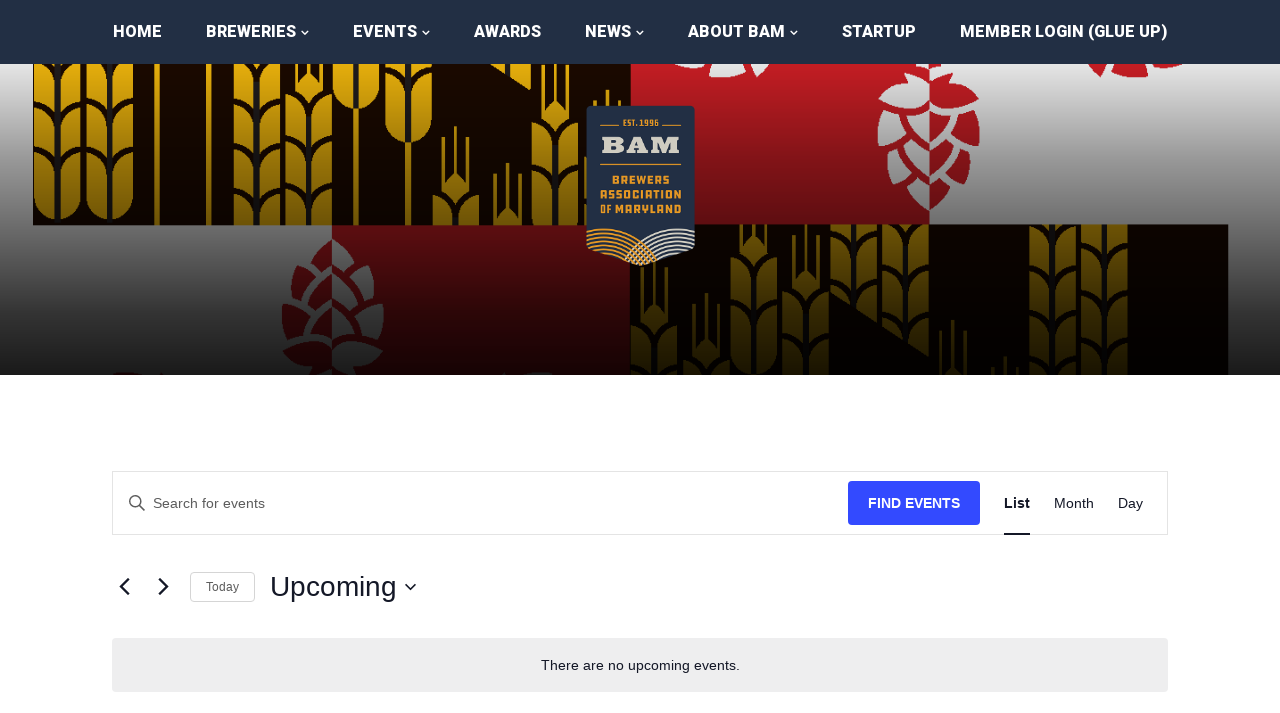

--- FILE ---
content_type: text/html; charset=UTF-8
request_url: https://marylandbeer.org/venue/idiom-brewing-co/
body_size: 24399
content:
<!DOCTYPE html>
<html lang="en-US">
<head >
<meta charset="UTF-8" />
<meta name="viewport" content="width=device-width, initial-scale=1" />
<link rel='stylesheet' id='tribe-events-views-v2-bootstrap-datepicker-styles-css' href='https://marylandbeer.org/wp-content/plugins/the-events-calendar/vendor/bootstrap-datepicker/css/bootstrap-datepicker.standalone.min.css?ver=6.15.14' type='text/css' media='all' />
<link rel='stylesheet' id='tec-variables-skeleton-css' href='https://marylandbeer.org/wp-content/plugins/event-tickets/common/build/css/variables-skeleton.css?ver=6.10.1' type='text/css' media='all' />
<link rel='stylesheet' id='tribe-common-skeleton-style-css' href='https://marylandbeer.org/wp-content/plugins/event-tickets/common/build/css/common-skeleton.css?ver=6.10.1' type='text/css' media='all' />
<link rel='stylesheet' id='tribe-tooltipster-css-css' href='https://marylandbeer.org/wp-content/plugins/event-tickets/common/vendor/tooltipster/tooltipster.bundle.min.css?ver=6.10.1' type='text/css' media='all' />
<link rel='stylesheet' id='tribe-events-views-v2-skeleton-css' href='https://marylandbeer.org/wp-content/plugins/the-events-calendar/build/css/views-skeleton.css?ver=6.15.14' type='text/css' media='all' />
<link rel='stylesheet' id='tec-variables-full-css' href='https://marylandbeer.org/wp-content/plugins/event-tickets/common/build/css/variables-full.css?ver=6.10.1' type='text/css' media='all' />
<link rel='stylesheet' id='tribe-common-full-style-css' href='https://marylandbeer.org/wp-content/plugins/event-tickets/common/build/css/common-full.css?ver=6.10.1' type='text/css' media='all' />
<link rel='stylesheet' id='tribe-events-views-v2-full-css' href='https://marylandbeer.org/wp-content/plugins/the-events-calendar/build/css/views-full.css?ver=6.15.14' type='text/css' media='all' />
<link rel='stylesheet' id='tribe-events-views-v2-print-css' href='https://marylandbeer.org/wp-content/plugins/the-events-calendar/build/css/views-print.css?ver=6.15.14' type='text/css' media='print' />
<meta name='robots' content='noindex, follow' />

	<!-- This site is optimized with the Yoast SEO plugin v26.7 - https://yoast.com/wordpress/plugins/seo/ -->
	<title>Idiom Brewing Co. - Brewers Association of Maryland</title>
	<meta property="og:locale" content="en_US" />
	<meta property="og:type" content="article" />
	<meta property="og:title" content="Idiom Brewing Co. - Brewers Association of Maryland" />
	<meta property="og:url" content="https://marylandbeer.org/venue/idiom-brewing-co/" />
	<meta property="og:site_name" content="Brewers Association of Maryland" />
	<meta property="article:publisher" content="http://facebook.com/BrewrsAssocMD" />
	<meta name="twitter:card" content="summary_large_image" />
	<script type="application/ld+json" class="yoast-schema-graph">{"@context":"https://schema.org","@graph":[{"@type":"WebPage","@id":"https://marylandbeer.org/venue/idiom-brewing-co/","url":"https://marylandbeer.org/venue/idiom-brewing-co/","name":"Idiom Brewing Co. - Brewers Association of Maryland","isPartOf":{"@id":"https://marylandbeer.org/#website"},"datePublished":"2019-02-19T15:35:14+00:00","breadcrumb":{"@id":"https://marylandbeer.org/venue/idiom-brewing-co/#breadcrumb"},"inLanguage":"en-US","potentialAction":[{"@type":"ReadAction","target":["https://marylandbeer.org/venue/idiom-brewing-co/"]}]},{"@type":"BreadcrumbList","@id":"https://marylandbeer.org/venue/idiom-brewing-co/#breadcrumb","itemListElement":[{"@type":"ListItem","position":1,"name":"Home","item":"https://marylandbeer.org/"},{"@type":"ListItem","position":2,"name":"Idiom Brewing Co."}]},{"@type":"WebSite","@id":"https://marylandbeer.org/#website","url":"https://marylandbeer.org/","name":"Brewers Association of Maryland","description":"A non-profit trade association of Maryland brewing companies.","publisher":{"@id":"https://marylandbeer.org/#organization"},"potentialAction":[{"@type":"SearchAction","target":{"@type":"EntryPoint","urlTemplate":"https://marylandbeer.org/?s={search_term_string}"},"query-input":{"@type":"PropertyValueSpecification","valueRequired":true,"valueName":"search_term_string"}}],"inLanguage":"en-US"},{"@type":"Organization","@id":"https://marylandbeer.org/#organization","name":"The Brewers Association of Maryland","url":"https://marylandbeer.org/","logo":{"@type":"ImageObject","inLanguage":"en-US","@id":"https://marylandbeer.org/#/schema/logo/image/","url":"https://marylandbeer.org/wp-content/uploads/2015/08/Bam-Logo1.png","contentUrl":"https://marylandbeer.org/wp-content/uploads/2015/08/Bam-Logo1.png","width":230,"height":231,"caption":"The Brewers Association of Maryland"},"image":{"@id":"https://marylandbeer.org/#/schema/logo/image/"},"sameAs":["http://facebook.com/BrewrsAssocMD","http://instagram.com/marylandbeer"]}]}</script>
	<!-- / Yoast SEO plugin. -->


<link rel='dns-prefetch' href='//fonts.googleapis.com' />
<link rel='dns-prefetch' href='//netdna.bootstrapcdn.com' />
<link rel="alternate" type="application/rss+xml" title="Brewers Association of Maryland &raquo; Feed" href="https://marylandbeer.org/feed/" />
<link rel="alternate" type="application/rss+xml" title="Brewers Association of Maryland &raquo; Comments Feed" href="https://marylandbeer.org/comments/feed/" />
<link rel="alternate" type="text/calendar" title="Brewers Association of Maryland &raquo; iCal Feed" href="https://marylandbeer.org/events/?ical=1" />
<link rel="alternate" title="oEmbed (JSON)" type="application/json+oembed" href="https://marylandbeer.org/wp-json/oembed/1.0/embed?url=https%3A%2F%2Fmarylandbeer.org%2Fvenue%2Fidiom-brewing-co%2F" />
<link rel="alternate" title="oEmbed (XML)" type="text/xml+oembed" href="https://marylandbeer.org/wp-json/oembed/1.0/embed?url=https%3A%2F%2Fmarylandbeer.org%2Fvenue%2Fidiom-brewing-co%2F&#038;format=xml" />
<style id='wp-img-auto-sizes-contain-inline-css' type='text/css'>
img:is([sizes=auto i],[sizes^="auto," i]){contain-intrinsic-size:3000px 1500px}
/*# sourceURL=wp-img-auto-sizes-contain-inline-css */
</style>
<link rel='stylesheet' id='formidable-css' href='https://marylandbeer.org/wp-content/plugins/formidable/css/formidableforms.css?ver=1141055' type='text/css' media='all' />
<link rel='stylesheet' id='mdbrew-pro-theme-css' href='https://marylandbeer.org/wp-content/themes/mdbrew-pro/style.css?ver=3.0' type='text/css' media='all' />
<style id='wp-emoji-styles-inline-css' type='text/css'>

	img.wp-smiley, img.emoji {
		display: inline !important;
		border: none !important;
		box-shadow: none !important;
		height: 1em !important;
		width: 1em !important;
		margin: 0 0.07em !important;
		vertical-align: -0.1em !important;
		background: none !important;
		padding: 0 !important;
	}
/*# sourceURL=wp-emoji-styles-inline-css */
</style>
<link rel='stylesheet' id='wp-block-library-css' href='https://marylandbeer.org/wp-includes/css/dist/block-library/style.min.css?ver=6.9' type='text/css' media='all' />
<style id='global-styles-inline-css' type='text/css'>
:root{--wp--preset--aspect-ratio--square: 1;--wp--preset--aspect-ratio--4-3: 4/3;--wp--preset--aspect-ratio--3-4: 3/4;--wp--preset--aspect-ratio--3-2: 3/2;--wp--preset--aspect-ratio--2-3: 2/3;--wp--preset--aspect-ratio--16-9: 16/9;--wp--preset--aspect-ratio--9-16: 9/16;--wp--preset--color--black: #000000;--wp--preset--color--cyan-bluish-gray: #abb8c3;--wp--preset--color--white: #ffffff;--wp--preset--color--pale-pink: #f78da7;--wp--preset--color--vivid-red: #cf2e2e;--wp--preset--color--luminous-vivid-orange: #ff6900;--wp--preset--color--luminous-vivid-amber: #fcb900;--wp--preset--color--light-green-cyan: #7bdcb5;--wp--preset--color--vivid-green-cyan: #00d084;--wp--preset--color--pale-cyan-blue: #8ed1fc;--wp--preset--color--vivid-cyan-blue: #0693e3;--wp--preset--color--vivid-purple: #9b51e0;--wp--preset--gradient--vivid-cyan-blue-to-vivid-purple: linear-gradient(135deg,rgb(6,147,227) 0%,rgb(155,81,224) 100%);--wp--preset--gradient--light-green-cyan-to-vivid-green-cyan: linear-gradient(135deg,rgb(122,220,180) 0%,rgb(0,208,130) 100%);--wp--preset--gradient--luminous-vivid-amber-to-luminous-vivid-orange: linear-gradient(135deg,rgb(252,185,0) 0%,rgb(255,105,0) 100%);--wp--preset--gradient--luminous-vivid-orange-to-vivid-red: linear-gradient(135deg,rgb(255,105,0) 0%,rgb(207,46,46) 100%);--wp--preset--gradient--very-light-gray-to-cyan-bluish-gray: linear-gradient(135deg,rgb(238,238,238) 0%,rgb(169,184,195) 100%);--wp--preset--gradient--cool-to-warm-spectrum: linear-gradient(135deg,rgb(74,234,220) 0%,rgb(151,120,209) 20%,rgb(207,42,186) 40%,rgb(238,44,130) 60%,rgb(251,105,98) 80%,rgb(254,248,76) 100%);--wp--preset--gradient--blush-light-purple: linear-gradient(135deg,rgb(255,206,236) 0%,rgb(152,150,240) 100%);--wp--preset--gradient--blush-bordeaux: linear-gradient(135deg,rgb(254,205,165) 0%,rgb(254,45,45) 50%,rgb(107,0,62) 100%);--wp--preset--gradient--luminous-dusk: linear-gradient(135deg,rgb(255,203,112) 0%,rgb(199,81,192) 50%,rgb(65,88,208) 100%);--wp--preset--gradient--pale-ocean: linear-gradient(135deg,rgb(255,245,203) 0%,rgb(182,227,212) 50%,rgb(51,167,181) 100%);--wp--preset--gradient--electric-grass: linear-gradient(135deg,rgb(202,248,128) 0%,rgb(113,206,126) 100%);--wp--preset--gradient--midnight: linear-gradient(135deg,rgb(2,3,129) 0%,rgb(40,116,252) 100%);--wp--preset--font-size--small: 13px;--wp--preset--font-size--medium: 20px;--wp--preset--font-size--large: 36px;--wp--preset--font-size--x-large: 42px;--wp--preset--spacing--20: 0.44rem;--wp--preset--spacing--30: 0.67rem;--wp--preset--spacing--40: 1rem;--wp--preset--spacing--50: 1.5rem;--wp--preset--spacing--60: 2.25rem;--wp--preset--spacing--70: 3.38rem;--wp--preset--spacing--80: 5.06rem;--wp--preset--shadow--natural: 6px 6px 9px rgba(0, 0, 0, 0.2);--wp--preset--shadow--deep: 12px 12px 50px rgba(0, 0, 0, 0.4);--wp--preset--shadow--sharp: 6px 6px 0px rgba(0, 0, 0, 0.2);--wp--preset--shadow--outlined: 6px 6px 0px -3px rgb(255, 255, 255), 6px 6px rgb(0, 0, 0);--wp--preset--shadow--crisp: 6px 6px 0px rgb(0, 0, 0);}:where(.is-layout-flex){gap: 0.5em;}:where(.is-layout-grid){gap: 0.5em;}body .is-layout-flex{display: flex;}.is-layout-flex{flex-wrap: wrap;align-items: center;}.is-layout-flex > :is(*, div){margin: 0;}body .is-layout-grid{display: grid;}.is-layout-grid > :is(*, div){margin: 0;}:where(.wp-block-columns.is-layout-flex){gap: 2em;}:where(.wp-block-columns.is-layout-grid){gap: 2em;}:where(.wp-block-post-template.is-layout-flex){gap: 1.25em;}:where(.wp-block-post-template.is-layout-grid){gap: 1.25em;}.has-black-color{color: var(--wp--preset--color--black) !important;}.has-cyan-bluish-gray-color{color: var(--wp--preset--color--cyan-bluish-gray) !important;}.has-white-color{color: var(--wp--preset--color--white) !important;}.has-pale-pink-color{color: var(--wp--preset--color--pale-pink) !important;}.has-vivid-red-color{color: var(--wp--preset--color--vivid-red) !important;}.has-luminous-vivid-orange-color{color: var(--wp--preset--color--luminous-vivid-orange) !important;}.has-luminous-vivid-amber-color{color: var(--wp--preset--color--luminous-vivid-amber) !important;}.has-light-green-cyan-color{color: var(--wp--preset--color--light-green-cyan) !important;}.has-vivid-green-cyan-color{color: var(--wp--preset--color--vivid-green-cyan) !important;}.has-pale-cyan-blue-color{color: var(--wp--preset--color--pale-cyan-blue) !important;}.has-vivid-cyan-blue-color{color: var(--wp--preset--color--vivid-cyan-blue) !important;}.has-vivid-purple-color{color: var(--wp--preset--color--vivid-purple) !important;}.has-black-background-color{background-color: var(--wp--preset--color--black) !important;}.has-cyan-bluish-gray-background-color{background-color: var(--wp--preset--color--cyan-bluish-gray) !important;}.has-white-background-color{background-color: var(--wp--preset--color--white) !important;}.has-pale-pink-background-color{background-color: var(--wp--preset--color--pale-pink) !important;}.has-vivid-red-background-color{background-color: var(--wp--preset--color--vivid-red) !important;}.has-luminous-vivid-orange-background-color{background-color: var(--wp--preset--color--luminous-vivid-orange) !important;}.has-luminous-vivid-amber-background-color{background-color: var(--wp--preset--color--luminous-vivid-amber) !important;}.has-light-green-cyan-background-color{background-color: var(--wp--preset--color--light-green-cyan) !important;}.has-vivid-green-cyan-background-color{background-color: var(--wp--preset--color--vivid-green-cyan) !important;}.has-pale-cyan-blue-background-color{background-color: var(--wp--preset--color--pale-cyan-blue) !important;}.has-vivid-cyan-blue-background-color{background-color: var(--wp--preset--color--vivid-cyan-blue) !important;}.has-vivid-purple-background-color{background-color: var(--wp--preset--color--vivid-purple) !important;}.has-black-border-color{border-color: var(--wp--preset--color--black) !important;}.has-cyan-bluish-gray-border-color{border-color: var(--wp--preset--color--cyan-bluish-gray) !important;}.has-white-border-color{border-color: var(--wp--preset--color--white) !important;}.has-pale-pink-border-color{border-color: var(--wp--preset--color--pale-pink) !important;}.has-vivid-red-border-color{border-color: var(--wp--preset--color--vivid-red) !important;}.has-luminous-vivid-orange-border-color{border-color: var(--wp--preset--color--luminous-vivid-orange) !important;}.has-luminous-vivid-amber-border-color{border-color: var(--wp--preset--color--luminous-vivid-amber) !important;}.has-light-green-cyan-border-color{border-color: var(--wp--preset--color--light-green-cyan) !important;}.has-vivid-green-cyan-border-color{border-color: var(--wp--preset--color--vivid-green-cyan) !important;}.has-pale-cyan-blue-border-color{border-color: var(--wp--preset--color--pale-cyan-blue) !important;}.has-vivid-cyan-blue-border-color{border-color: var(--wp--preset--color--vivid-cyan-blue) !important;}.has-vivid-purple-border-color{border-color: var(--wp--preset--color--vivid-purple) !important;}.has-vivid-cyan-blue-to-vivid-purple-gradient-background{background: var(--wp--preset--gradient--vivid-cyan-blue-to-vivid-purple) !important;}.has-light-green-cyan-to-vivid-green-cyan-gradient-background{background: var(--wp--preset--gradient--light-green-cyan-to-vivid-green-cyan) !important;}.has-luminous-vivid-amber-to-luminous-vivid-orange-gradient-background{background: var(--wp--preset--gradient--luminous-vivid-amber-to-luminous-vivid-orange) !important;}.has-luminous-vivid-orange-to-vivid-red-gradient-background{background: var(--wp--preset--gradient--luminous-vivid-orange-to-vivid-red) !important;}.has-very-light-gray-to-cyan-bluish-gray-gradient-background{background: var(--wp--preset--gradient--very-light-gray-to-cyan-bluish-gray) !important;}.has-cool-to-warm-spectrum-gradient-background{background: var(--wp--preset--gradient--cool-to-warm-spectrum) !important;}.has-blush-light-purple-gradient-background{background: var(--wp--preset--gradient--blush-light-purple) !important;}.has-blush-bordeaux-gradient-background{background: var(--wp--preset--gradient--blush-bordeaux) !important;}.has-luminous-dusk-gradient-background{background: var(--wp--preset--gradient--luminous-dusk) !important;}.has-pale-ocean-gradient-background{background: var(--wp--preset--gradient--pale-ocean) !important;}.has-electric-grass-gradient-background{background: var(--wp--preset--gradient--electric-grass) !important;}.has-midnight-gradient-background{background: var(--wp--preset--gradient--midnight) !important;}.has-small-font-size{font-size: var(--wp--preset--font-size--small) !important;}.has-medium-font-size{font-size: var(--wp--preset--font-size--medium) !important;}.has-large-font-size{font-size: var(--wp--preset--font-size--large) !important;}.has-x-large-font-size{font-size: var(--wp--preset--font-size--x-large) !important;}
/*# sourceURL=global-styles-inline-css */
</style>

<style id='classic-theme-styles-inline-css' type='text/css'>
/*! This file is auto-generated */
.wp-block-button__link{color:#fff;background-color:#32373c;border-radius:9999px;box-shadow:none;text-decoration:none;padding:calc(.667em + 2px) calc(1.333em + 2px);font-size:1.125em}.wp-block-file__button{background:#32373c;color:#fff;text-decoration:none}
/*# sourceURL=/wp-includes/css/classic-themes.min.css */
</style>
<link rel='stylesheet' id='bbp-default-css' href='https://marylandbeer.org/wp-content/plugins/bbpress/templates/default/css/bbpress.min.css?ver=2.6.14' type='text/css' media='all' />
<link rel='stylesheet' id='ppress-frontend-css' href='https://marylandbeer.org/wp-content/plugins/wp-user-avatar/assets/css/frontend.min.css?ver=4.16.8' type='text/css' media='all' />
<link rel='stylesheet' id='ppress-flatpickr-css' href='https://marylandbeer.org/wp-content/plugins/wp-user-avatar/assets/flatpickr/flatpickr.min.css?ver=4.16.8' type='text/css' media='all' />
<link rel='stylesheet' id='ppress-select2-css' href='https://marylandbeer.org/wp-content/plugins/wp-user-avatar/assets/select2/select2.min.css?ver=6.9' type='text/css' media='all' />
<link rel='stylesheet' id='mc4wp-form-basic-css' href='https://marylandbeer.org/wp-content/plugins/mailchimp-for-wp/assets/css/form-basic.css?ver=4.10.9' type='text/css' media='all' />
<link rel='stylesheet' id='numix-post-touch-slider-plugin-styles-css' href='https://marylandbeer.org/wp-content/plugins/numix-post-touch-slider/public/assets/css/numix-slider.css?ver=1.0.0' type='text/css' media='all' />
<link rel='stylesheet' id='genesis-sample-fonts-css' href='//fonts.googleapis.com/css?family=Roboto%3A400%2C400i%2C700%2C900&#038;display=swap&#038;ver=3.0' type='text/css' media='all' />
<link rel='stylesheet' id='font-awesome-css' href='//netdna.bootstrapcdn.com/font-awesome/4.3.0/css/font-awesome.min.css?ver=6.9' type='text/css' media='all' />
<link rel='stylesheet' id='mdbrew_mmenu_css-css' href='https://marylandbeer.org/wp-content/themes/mdbrew-pro/css/jquery.mmenu.css?ver=6.9' type='text/css' media='all' />
<link rel='stylesheet' id='mdbrew_all_mmenu_css-css' href='https://marylandbeer.org/wp-content/themes/mdbrew-pro/css/jquery.mmenu.all.css?ver=6.9' type='text/css' media='all' />
<link rel='stylesheet' id='woo-styles-css' href='https://marylandbeer.org/wp-content/themes/mdbrew-pro/css/woocommerce.css?ver=3.0' type='text/css' media='all' />
<link rel='stylesheet' id='wp-members-css' href='https://marylandbeer.org/wp-content/plugins/wp-members/assets/css/forms/generic-no-float.min.css?ver=3.5.5.1' type='text/css' media='all' />
<link rel='stylesheet' id='fancybox-css' href='https://marylandbeer.org/wp-content/plugins/easy-fancybox/fancybox/1.5.4/jquery.fancybox.min.css?ver=6.9' type='text/css' media='screen' />
<style id='fancybox-inline-css' type='text/css'>
#fancybox-outer{background:#ffffff}#fancybox-content{background:#ffffff;border-color:#ffffff;color:#000000;}#fancybox-title,#fancybox-title-float-main{color:#fff}
/*# sourceURL=fancybox-inline-css */
</style>
<link rel='stylesheet' id='__EPYT__style-css' href='https://marylandbeer.org/wp-content/plugins/youtube-embed-plus/styles/ytprefs.min.css?ver=14.2.4' type='text/css' media='all' />
<style id='__EPYT__style-inline-css' type='text/css'>

                .epyt-gallery-thumb {
                        width: 33.333%;
                }
                
/*# sourceURL=__EPYT__style-inline-css */
</style>
<link rel='stylesheet' id='simplemodal-login-css' href='https://marylandbeer.org/wp-content/plugins/simplemodal-login/css/default.css?ver=1.1' type='text/css' media='screen' />
<script type="text/javascript" src="https://marylandbeer.org/wp-includes/js/jquery/jquery.min.js?ver=3.7.1" id="jquery-core-js"></script>
<script type="text/javascript" src="https://marylandbeer.org/wp-includes/js/jquery/jquery-migrate.min.js?ver=3.4.1" id="jquery-migrate-js"></script>
<script type="text/javascript" src="https://marylandbeer.org/wp-content/plugins/event-tickets/common/build/js/tribe-common.js?ver=9c44e11f3503a33e9540" id="tribe-common-js"></script>
<script type="text/javascript" src="https://marylandbeer.org/wp-content/plugins/the-events-calendar/build/js/views/breakpoints.js?ver=4208de2df2852e0b91ec" id="tribe-events-views-v2-breakpoints-js"></script>
<script type="text/javascript" src="https://marylandbeer.org/wp-content/plugins/wp-user-avatar/assets/flatpickr/flatpickr.min.js?ver=4.16.8" id="ppress-flatpickr-js"></script>
<script type="text/javascript" src="https://marylandbeer.org/wp-content/plugins/wp-user-avatar/assets/select2/select2.min.js?ver=4.16.8" id="ppress-select2-js"></script>
<script type="text/javascript" src="https://marylandbeer.org/wp-includes/js/jquery/ui/effect.min.js?ver=1.13.3" id="jquery-effects-core-js"></script>
<script type="text/javascript" src="https://marylandbeer.org/wp-content/plugins/numix-post-touch-slider/public/assets/js/jquery.numix-slider.js?ver=1.0.0" id="numix-post-touch-slider-plugin-script-js"></script>
<script type="text/javascript" src="https://marylandbeer.org/wp-content/themes/mdbrew-pro/js/jquery.mmenu.min.js?ver=4.2.6" id="mdbrew_mmenu_js-js"></script>
<script type="text/javascript" src="https://marylandbeer.org/wp-content/themes/mdbrew-pro/js/jquery.mmenu.min.all.js?ver=4.2.6" id="mdbrew_all_mmenu_js-js"></script>
<script type="text/javascript" src="https://marylandbeer.org/wp-content/themes/mdbrew-pro/js/headerscript.js?ver=1.0" id="mdbrew_headerscript_js-js"></script>
<script type="text/javascript" id="__ytprefs__-js-extra">
/* <![CDATA[ */
var _EPYT_ = {"ajaxurl":"https://marylandbeer.org/wp-admin/admin-ajax.php","security":"6e79a1e294","gallery_scrolloffset":"20","eppathtoscripts":"https://marylandbeer.org/wp-content/plugins/youtube-embed-plus/scripts/","eppath":"https://marylandbeer.org/wp-content/plugins/youtube-embed-plus/","epresponsiveselector":"[\"iframe.__youtube_prefs_widget__\"]","epdovol":"1","version":"14.2.4","evselector":"iframe.__youtube_prefs__[src], iframe[src*=\"youtube.com/embed/\"], iframe[src*=\"youtube-nocookie.com/embed/\"]","ajax_compat":"","maxres_facade":"eager","ytapi_load":"light","pause_others":"","stopMobileBuffer":"1","facade_mode":"","not_live_on_channel":""};
//# sourceURL=__ytprefs__-js-extra
/* ]]> */
</script>
<script type="text/javascript" src="https://marylandbeer.org/wp-content/plugins/youtube-embed-plus/scripts/ytprefs.min.js?ver=14.2.4" id="__ytprefs__-js"></script>
<link rel="https://api.w.org/" href="https://marylandbeer.org/wp-json/" /><link rel="alternate" title="JSON" type="application/json" href="https://marylandbeer.org/wp-json/wp/v2/tribe_venue/4862" /><link rel="EditURI" type="application/rsd+xml" title="RSD" href="https://marylandbeer.org/xmlrpc.php?rsd" />
<meta name="generator" content="WordPress 6.9" />
<link rel='shortlink' href='https://marylandbeer.org/?p=4862' />
<meta name="et-api-version" content="v1"><meta name="et-api-origin" content="https://marylandbeer.org"><link rel="https://theeventscalendar.com/" href="https://marylandbeer.org/wp-json/tribe/tickets/v1/" /><meta name="tec-api-version" content="v1"><meta name="tec-api-origin" content="https://marylandbeer.org"><link rel="alternate" href="https://marylandbeer.org/wp-json/tribe/events/v1/events/?venue=4862" /><script>document.documentElement.className += " js";</script>
<link rel="pingback" href="https://marylandbeer.org/xmlrpc.php" />
<!-- Facebook Pixel Code -->
<script>
  !function(f,b,e,v,n,t,s)
  {if(f.fbq)return;n=f.fbq=function(){n.callMethod?
  n.callMethod.apply(n,arguments):n.queue.push(arguments)};
  if(!f._fbq)f._fbq=n;n.push=n;n.loaded=!0;n.version='2.0';
  n.queue=[];t=b.createElement(e);t.async=!0;
  t.src=v;s=b.getElementsByTagName(e)[0];
  s.parentNode.insertBefore(t,s)}(window, document,'script',
  'https://connect.facebook.net/en_US/fbevents.js');
  fbq('init', '2156364951340491');
  fbq('track', 'PageView');
</script>
<noscript><img height="1" width="1" style="display:none" alt=""
  src="https://www.facebook.com/tr?id=2156364951340491&ev=PageView&noscript=1"
/></noscript>
<!-- End Facebook Pixel Code -->
<meta name="facebook-domain-verification" content="dkc5rzem659lvfpagl501qn2fekl5f" /><link rel="icon" href="https://marylandbeer.org/wp-content/uploads/2019/10/bam-spirals-100x100.png" sizes="32x32" />
<link rel="icon" href="https://marylandbeer.org/wp-content/uploads/2019/10/bam-spirals-270x270.png" sizes="192x192" />
<link rel="apple-touch-icon" href="https://marylandbeer.org/wp-content/uploads/2019/10/bam-spirals-270x270.png" />
<meta name="msapplication-TileImage" content="https://marylandbeer.org/wp-content/uploads/2019/10/bam-spirals-270x270.png" />

<!-- BEGIN Analytics Insights v6.3.12 - https://wordpress.org/plugins/analytics-insights/ -->
<script async src="https://www.googletagmanager.com/gtag/js?id=G-H9CVJPML6G"></script>
<script>
  window.dataLayer = window.dataLayer || [];
  function gtag(){dataLayer.push(arguments);}
  gtag('js', new Date());
  gtag('config', 'G-H9CVJPML6G');
  if (window.performance) {
    var timeSincePageLoad = Math.round(performance.now());
    gtag('event', 'timing_complete', {
      'name': 'load',
      'value': timeSincePageLoad,
      'event_category': 'JS Dependencies'
    });
  }
</script>
<!-- END Analytics Insights -->
<style media="print" type="text/css">div.faq_answer { display: block!important; }p.faq_nav { display: none; }</style><link rel='stylesheet' id='custom-admin-bar-css-ftend-css' href='https://whitelabel.datachieve.com/da-white-label-front.css?ver=6.9' type='text/css' media='all' />
</head>
<body class="wp-singular tribe_venue-template-default single single-tribe_venue postid-4862 wp-theme-genesis wp-child-theme-mdbrew-pro tribe-no-js tec-no-tickets-on-recurring tec-no-rsvp-on-recurring custom-header header-full-width content-sidebar genesis-breadcrumbs-hidden tribe-theme-genesis">
<script type="text/javascript" id="bbp-swap-no-js-body-class">
	document.body.className = document.body.className.replace( 'bbp-no-js', 'bbp-js' );
</script>

<a href="#0" class="to-top" title="Back To Top">Top</a><div class="site-container"><div id="top-section"><div class="panel"><div class="wrap"><section id="search-3" class="widget-odd widget-first widget-1 widget widget_search"><div class="widget-wrap"><span class="fixed-search"><form class="search-form" method="get" action="https://marylandbeer.org/" role="search"><input class="search-form-input" type="search" name="s" id="searchform-1" placeholder="Search this website"><input class="search-form-submit" type="submit" value="&#xf002;"><meta content="https://marylandbeer.org/?s={s}"></form></div></section>
<section id="text-19" class="widget-even widget-last widget-2 widget widget_text"><div class="widget-wrap">			<div class="textwidget"><h2>Buy Local: Drink Maryland Beer</h2></div>
		</div></section>
</div></div></div><!-- end #top-section -->	<div id="header">
		<a href="#menu">
			<i class="fa fa-bars"></i>
		</a>
	</div>
<nav class="nav-primary" aria-label="Main" id="menu"><div class="wrap"><ul id="menu-primary-navigation" class="menu genesis-nav-menu menu-primary"><li id="menu-item-4" class="menu-item menu-item-type-custom menu-item-object-custom menu-item-4"><a href="/"><span >Home</span></a></li>
<li id="menu-item-75" class="menu-item menu-item-type-custom menu-item-object-custom menu-item-has-children menu-item-75"><a href="/brewing-companies/current-members/"><span >Breweries</span></a>
<ul class="sub-menu">
	<li id="menu-item-126" class="menu-item menu-item-type-post_type menu-item-object-page menu-item-126"><a href="https://marylandbeer.org/brewing-companies/current-members/"><span >Brewery Members</span></a></li>
	<li id="menu-item-758" class="menu-item menu-item-type-custom menu-item-object-custom menu-item-758"><a href="/category/breweries-in-planning/"><span >Breweries in Planning</span></a></li>
	<li id="menu-item-6621" class="menu-item menu-item-type-post_type menu-item-object-page menu-item-6621"><a href="https://marylandbeer.org/cider-mead-makers/"><span >Cider &#038; Mead Makers</span></a></li>
	<li id="menu-item-6317" class="menu-item menu-item-type-post_type menu-item-object-page menu-item-6317"><a href="https://marylandbeer.org/map/"><span >Map of Breweries</span></a></li>
</ul>
</li>
<li id="menu-item-53" class="menu-item menu-item-type-custom menu-item-object-custom menu-item-has-children menu-item-53"><a href="/events"><span >Events</span></a>
<ul class="sub-menu">
	<li id="menu-item-7433" class="menu-item menu-item-type-post_type menu-item-object-page menu-item-7433"><a href="https://marylandbeer.org/febrewary/"><span >FeBREWary</span></a></li>
	<li id="menu-item-1115" class="menu-item menu-item-type-custom menu-item-object-custom menu-item-1115"><a href="/events"><span >Fests &#038; Events</span></a></li>
</ul>
</li>
<li id="menu-item-1206" class="menu-item menu-item-type-taxonomy menu-item-object-category menu-item-1206"><a href="https://marylandbeer.org/category/awards/"><span >Awards</span></a></li>
<li id="menu-item-52" class="menu-item menu-item-type-post_type menu-item-object-page menu-item-has-children menu-item-52"><a href="https://marylandbeer.org/news/"><span >News</span></a>
<ul class="sub-menu">
	<li id="menu-item-352" class="menu-item menu-item-type-post_type menu-item-object-page menu-item-352"><a href="https://marylandbeer.org/news/"><span >Latest Industry News</span></a></li>
	<li id="menu-item-9328" class="menu-item menu-item-type-post_type menu-item-object-page menu-item-9328"><a href="https://marylandbeer.org/the-monocacy-hop/"><span >The Monocacy Hop</span></a></li>
</ul>
</li>
<li id="menu-item-17" class="menu-item menu-item-type-post_type menu-item-object-page menu-item-has-children menu-item-17"><a href="https://marylandbeer.org/about-maryland-beer/"><span >About BAM</span></a>
<ul class="sub-menu">
	<li id="menu-item-3824" class="menu-item menu-item-type-post_type menu-item-object-page menu-item-3824"><a href="https://marylandbeer.org/about-maryland-beer/pac/"><span >Craft Alcohol Manufacturers of Maryland PAC</span></a></li>
	<li id="menu-item-123" class="menu-item menu-item-type-post_type menu-item-object-page menu-item-123"><a href="https://marylandbeer.org/about-maryland-beer/become-a-member/"><span >Become a Member</span></a></li>
	<li id="menu-item-1456" class="menu-item menu-item-type-post_type menu-item-object-page menu-item-1456"><a href="https://marylandbeer.org/affiliate-members/"><span >Affiliate Members</span></a></li>
	<li id="menu-item-496" class="menu-item menu-item-type-post_type menu-item-object-page menu-item-496"><a href="https://marylandbeer.org/about-maryland-beer/contact-us/"><span >Contact Us</span></a></li>
</ul>
</li>
<li id="menu-item-485" class="menu-item menu-item-type-post_type menu-item-object-page menu-item-485"><a href="https://marylandbeer.org/startup-assistance/"><span >Startup</span></a></li>
<li id="menu-item-294" class="simplemodal-login menu-item menu-item-type-custom menu-item-object-custom menu-item-294"><a href="https://app.glueup.com/account/login"><span >Member Login (Glue Up)</span></a></li>
<li id="menu-item-295" class="menu-item menu-item-type-custom menu-item-object-custom menu-item-295"><a href="#bawlogout#"><span >Log Out</span></a></li>
</ul></div></nav><div class="hero-header" style="background-image:url(https://marylandbeer.org/wp-content/uploads/2025/02/BAM25_MD_Beer_Flag_Full.png);"><div class="color-overlay"><div class="wrap"><header class="site-header"><div class="wrap"><div class="title-area"><p class="site-title"><a href="https://marylandbeer.org/">Brewers Association of Maryland</a></p></div></div></header></div></div></div><nav class="nav-secondary" aria-label="Secondary"><div class="wrap"><ul id="menu-member-dashboard-menu" class="menu genesis-nav-menu menu-secondary"><li id="menu-item-418" class="menu-item menu-item-type-post_type menu-item-object-page menu-item-418"><a href="https://marylandbeer.org/bam-updates/"><span >BAM Updates</span></a></li>
<li id="menu-item-415" class="menu-item menu-item-type-post_type menu-item-object-page menu-item-415"><a href="https://marylandbeer.org/bam-briefs/"><span >BAM Briefs</span></a></li>
<li id="menu-item-8970" class="menu-item menu-item-type-post_type menu-item-object-page menu-item-8970"><a href="https://marylandbeer.org/bam-team/"><span >BAM Directors &#038; Team</span></a></li>
</ul></div></nav><div class="site-inner"><div class="wrap"><div
	 class="tribe-common tribe-events tribe-events-view tribe-events-view--list" 	data-js="tribe-events-view"
	data-view-rest-url="https://marylandbeer.org/wp-json/tribe/views/v2/html"
	data-view-rest-method="GET"
	data-view-manage-url="1"
				data-view-breakpoint-pointer="19981ff9-b0a0-4ae9-aba0-889adde5c478"
	 role="main">
	<section class="tribe-common-l-container tribe-events-l-container">
		<div
	class="tribe-events-view-loader tribe-common-a11y-hidden"
	role="alert"
	aria-live="polite"
>
	<span class="tribe-events-view-loader__text tribe-common-a11y-visual-hide">
		0 events found.	</span>
	<div class="tribe-events-view-loader__dots tribe-common-c-loader">
		<svg
	 class="tribe-common-c-svgicon tribe-common-c-svgicon--dot tribe-common-c-loader__dot tribe-common-c-loader__dot--first" 	aria-hidden="true"
	viewBox="0 0 15 15"
	xmlns="http://www.w3.org/2000/svg"
>
	<circle cx="7.5" cy="7.5" r="7.5"/>
</svg>
		<svg
	 class="tribe-common-c-svgicon tribe-common-c-svgicon--dot tribe-common-c-loader__dot tribe-common-c-loader__dot--second" 	aria-hidden="true"
	viewBox="0 0 15 15"
	xmlns="http://www.w3.org/2000/svg"
>
	<circle cx="7.5" cy="7.5" r="7.5"/>
</svg>
		<svg
	 class="tribe-common-c-svgicon tribe-common-c-svgicon--dot tribe-common-c-loader__dot tribe-common-c-loader__dot--third" 	aria-hidden="true"
	viewBox="0 0 15 15"
	xmlns="http://www.w3.org/2000/svg"
>
	<circle cx="7.5" cy="7.5" r="7.5"/>
</svg>
	</div>
</div>

		
		<script data-js="tribe-events-view-data" type="application/json">
	{"slug":"list","prev_url":"https:\/\/marylandbeer.org\/?tribe_venue=idiom-brewing-co&post_type=tribe_venue&eventDisplay=past","next_url":"","view_class":"Tribe\\Events\\Views\\V2\\Views\\List_View","view_slug":"list","view_label":"List","title":"Idiom Brewing Co. - Brewers Association of Maryland","events":[],"url":"https:\/\/marylandbeer.org\/events\/list\/","url_event_date":false,"bar":{"keyword":"","date":""},"today":"2026-01-17 00:00:00","now":"2026-01-17 02:00:18","home_url":"https:\/\/marylandbeer.org","rest_url":"https:\/\/marylandbeer.org\/wp-json\/tribe\/views\/v2\/html","rest_method":"GET","rest_nonce":"","should_manage_url":true,"today_url":"https:\/\/marylandbeer.org\/?post_type=tribe_venue&eventDisplay=list&tribe_venue=idiom-brewing-co","today_title":"Click to select today's date","today_label":"Today","prev_label":"","next_label":"","date_formats":{"compact":"Y-m-d","month_and_year_compact":"Y-m","month_and_year":"F Y","time_range_separator":" - ","date_time_separator":" @ "},"messages":{"notice":["There are no upcoming events."]},"start_of_week":"1","header_title":"","header_title_element":"h1","content_title":"","breadcrumbs":[],"backlink":false,"before_events":"","after_events":"\n<!--\nThis calendar is powered by The Events Calendar.\nhttp:\/\/evnt.is\/18wn\n-->\n","display_events_bar":true,"disable_event_search":false,"live_refresh":true,"ical":{"display_link":true,"link":{"url":"https:\/\/marylandbeer.org\/events\/list\/?ical=1","text":"Export Events","title":"Use this to share calendar data with Google Calendar, Apple iCal and other compatible apps"}},"container_classes":["tribe-common","tribe-events","tribe-events-view","tribe-events-view--list"],"container_data":[],"is_past":false,"breakpoints":{"xsmall":500,"medium":768,"full":960},"breakpoint_pointer":"19981ff9-b0a0-4ae9-aba0-889adde5c478","is_initial_load":true,"public_views":{"list":{"view_class":"Tribe\\Events\\Views\\V2\\Views\\List_View","view_url":"https:\/\/marylandbeer.org\/events\/list\/","view_label":"List","aria_label":"Display Events in List View"},"month":{"view_class":"Tribe\\Events\\Views\\V2\\Views\\Month_View","view_url":"https:\/\/marylandbeer.org\/events\/month\/","view_label":"Month","aria_label":"Display Events in Month View"},"day":{"view_class":"Tribe\\Events\\Views\\V2\\Views\\Day_View","view_url":"https:\/\/marylandbeer.org\/events\/today\/","view_label":"Day","aria_label":"Display Events in Day View"}},"show_latest_past":true,"past":false,"show_now":true,"now_label":"Upcoming","now_label_mobile":"Upcoming","show_end":false,"selected_start_datetime":"2026-01-17","selected_start_date_mobile":"2026-01-17","selected_start_date_label":"January 17","selected_end_datetime":"2026-01-17","selected_end_date_mobile":"2026-01-17","selected_end_date_label":"Now","datepicker_date":"2026-01-17","subscribe_links":{"gcal":{"label":"Google Calendar","single_label":"Add to Google Calendar","visible":true,"block_slug":"hasGoogleCalendar"},"ical":{"label":"iCalendar","single_label":"Add to iCalendar","visible":true,"block_slug":"hasiCal"},"outlook-365":{"label":"Outlook 365","single_label":"Outlook 365","visible":true,"block_slug":"hasOutlook365"},"outlook-live":{"label":"Outlook Live","single_label":"Outlook Live","visible":true,"block_slug":"hasOutlookLive"},"ics":{"label":"Export .ics file","single_label":"Export .ics file","visible":true,"block_slug":null},"outlook-ics":{"label":"Export Outlook .ics file","single_label":"Export Outlook .ics file","visible":true,"block_slug":null}},"_context":{"slug":"list"},"text":"Loading...","classes":["tribe-common-c-loader__dot","tribe-common-c-loader__dot--third"]}</script>

		
		
<header  class="tribe-events-header tribe-events-header--has-event-search" >
	<div  class="tribe-events-header__messages tribe-events-c-messages tribe-common-b2 tribe-common-c-loader__dot tribe-common-c-loader__dot--third"  >
			<div class="tribe-events-c-messages__message tribe-events-c-messages__message--notice" tabindex="0" role="alert" aria-live="assertive">
										<div
					 data-key="0" >
					There are no upcoming events.				</div>
					</div>
	</div>

	<div  class="tribe-events-header__messages tribe-events-c-messages tribe-common-b2 tribe-events-header__messages--mobile"  >
			<div class="tribe-events-c-messages__message tribe-events-c-messages__message--notice" tabindex="0" role="alert" aria-live="assertive">
										<div
					 data-key="0" >
					There are no upcoming events.				</div>
					</div>
	</div>

	
	
	<div
	 class="tribe-events-header__events-bar tribe-events-c-events-bar tribe-events-c-events-bar--border" 	data-js="tribe-events-events-bar"
>

	<h2 class="tribe-common-a11y-visual-hide">
		Events Search and Views Navigation	</h2>

			<button
	class="tribe-events-c-events-bar__search-button"
	aria-controls="tribe-events-search-container"
	aria-expanded="false"
	data-js="tribe-events-search-button"
>
	<svg
	 class="tribe-common-c-svgicon tribe-common-c-svgicon--search tribe-events-c-events-bar__search-button-icon-svg" 	aria-hidden="true"
	viewBox="0 0 16 16"
	xmlns="http://www.w3.org/2000/svg"
>
	<path fill-rule="evenodd" clip-rule="evenodd" d="M11.164 10.133L16 14.97 14.969 16l-4.836-4.836a6.225 6.225 0 01-3.875 1.352 6.24 6.24 0 01-4.427-1.832A6.272 6.272 0 010 6.258 6.24 6.24 0 011.831 1.83 6.272 6.272 0 016.258 0c1.67 0 3.235.658 4.426 1.831a6.272 6.272 0 011.832 4.427c0 1.422-.48 2.773-1.352 3.875zM6.258 1.458c-1.28 0-2.49.498-3.396 1.404-1.866 1.867-1.866 4.925 0 6.791a4.774 4.774 0 003.396 1.405c1.28 0 2.489-.498 3.395-1.405 1.867-1.866 1.867-4.924 0-6.79a4.774 4.774 0 00-3.395-1.405z"/>
</svg>
	<span class="tribe-events-c-events-bar__search-button-text tribe-common-a11y-visual-hide">
		Search	</span>
</button>

		<div
			class="tribe-events-c-events-bar__search-container"
			id="tribe-events-search-container"
			data-js="tribe-events-search-container"
		>
			<div
	class="tribe-events-c-events-bar__search"
	id="tribe-events-events-bar-search"
	data-js="tribe-events-events-bar-search"
>
	<form
		class="tribe-events-c-search tribe-events-c-events-bar__search-form"
		method="get"
		data-js="tribe-events-view-form"
		role="search"
	>
		<input type="hidden" name="tribe-events-views[url]" value="https://marylandbeer.org/events/list/" />

		<div class="tribe-events-c-search__input-group">
			<div
	class="tribe-common-form-control-text tribe-events-c-search__input-control tribe-events-c-search__input-control--keyword"
	data-js="tribe-events-events-bar-input-control"
>
	<label class="tribe-common-form-control-text__label" for="tribe-events-events-bar-keyword">
		Enter Keyword. Search for Events by Keyword.	</label>
	<input
		class="tribe-common-form-control-text__input tribe-events-c-search__input"
		data-js="tribe-events-events-bar-input-control-input"
		type="text"
		id="tribe-events-events-bar-keyword"
		name="tribe-events-views[tribe-bar-search]"
		value=""
		placeholder="Search for events"
		aria-label="Enter Keyword. Search for events by Keyword."
	/>
	<svg
	 class="tribe-common-c-svgicon tribe-common-c-svgicon--search tribe-events-c-search__input-control-icon-svg" 	aria-hidden="true"
	viewBox="0 0 16 16"
	xmlns="http://www.w3.org/2000/svg"
>
	<path fill-rule="evenodd" clip-rule="evenodd" d="M11.164 10.133L16 14.97 14.969 16l-4.836-4.836a6.225 6.225 0 01-3.875 1.352 6.24 6.24 0 01-4.427-1.832A6.272 6.272 0 010 6.258 6.24 6.24 0 011.831 1.83 6.272 6.272 0 016.258 0c1.67 0 3.235.658 4.426 1.831a6.272 6.272 0 011.832 4.427c0 1.422-.48 2.773-1.352 3.875zM6.258 1.458c-1.28 0-2.49.498-3.396 1.404-1.866 1.867-1.866 4.925 0 6.791a4.774 4.774 0 003.396 1.405c1.28 0 2.489-.498 3.395-1.405 1.867-1.866 1.867-4.924 0-6.79a4.774 4.774 0 00-3.395-1.405z"/>
</svg>
</div>
		</div>

		<button
	class="tribe-common-c-btn tribe-events-c-search__button"
	type="submit"
	name="submit-bar"
>
	Find Events</button>
	</form>
</div>
		</div>
	
	<div class="tribe-events-c-events-bar__views">
	<h3 class="tribe-common-a11y-visual-hide">
		Event Views Navigation	</h3>
	<div  class="tribe-events-c-view-selector tribe-events-c-view-selector--labels tribe-events-c-view-selector--tabs"  data-js="tribe-events-view-selector">
		<button
			class="tribe-events-c-view-selector__button tribe-common-c-btn__clear"
			data-js="tribe-events-view-selector-button"
			aria-current="true"
			aria-description="Select Calendar View"
		>
			<span class="tribe-events-c-view-selector__button-icon">
				<svg
	 class="tribe-common-c-svgicon tribe-common-c-svgicon--list tribe-events-c-view-selector__button-icon-svg" 	aria-hidden="true"
	viewBox="0 0 19 19"
	xmlns="http://www.w3.org/2000/svg"
>
	<path fill-rule="evenodd" clip-rule="evenodd" d="M.451.432V17.6c0 .238.163.432.364.432H18.12c.2 0 .364-.194.364-.432V.432c0-.239-.163-.432-.364-.432H.815c-.2 0-.364.193-.364.432zm.993.81h16.024V3.56H1.444V1.24zM17.468 3.56H1.444v13.227h16.024V3.56z" class="tribe-common-c-svgicon__svg-fill"/>
	<g clip-path="url(#tribe-events-c-view-selector__button-icon-svg-0)" class="tribe-common-c-svgicon__svg-fill">
		<path fill-rule="evenodd" clip-rule="evenodd" d="M11.831 4.912v1.825c0 .504.409.913.913.913h1.825a.913.913 0 00.912-.913V4.912A.913.913 0 0014.57 4h-1.825a.912.912 0 00-.913.912z"/>
		<path d="M8.028 7.66a.449.449 0 00.446-.448v-.364c0-.246-.2-.448-.446-.448h-4.13a.449.449 0 00-.447.448v.364c0 .246.201.448.447.448h4.13zM9.797 5.26a.449.449 0 00.447-.448v-.364c0-.246-.201-.448-.447-.448h-5.9a.449.449 0 00-.446.448v.364c0 .246.201.448.447.448h5.9z"/>
	</g>
	<g clip-path="url(#tribe-events-c-view-selector__button-icon-svg-1)" class="tribe-common-c-svgicon__svg-fill">
			<path fill-rule="evenodd" clip-rule="evenodd" d="M11.831 10.912v1.825c0 .505.409.913.913.913h1.825a.913.913 0 00.912-.912v-1.825A.913.913 0 0014.57 10h-1.825a.912.912 0 00-.913.912z"/>
		<path d="M8.028 13.66a.449.449 0 00.446-.448v-.364c0-.246-.2-.448-.446-.448h-4.13a.449.449 0 00-.447.448v.364c0 .246.201.448.447.448h4.13zM9.797 11.26a.449.449 0 00.447-.448v-.364c0-.246-.201-.448-.447-.448h-5.9a.449.449 0 00-.446.448v.364c0 .246.201.448.447.448h5.9z"/>
	</g>
	<defs>
		<clipPath id="tribe-events-c-view-selector__button-icon-svg-0">
			<path transform="translate(3.451 4)" d="M0 0h13v4H0z"/>
		</clipPath>
		<clipPath id="tribe-events-c-view-selector__button-icon-svg-1">
			<path transform="translate(3.451 10)" d="M0 0h13v4H0z"/>
		</clipPath>
	</defs>
</svg>
			</span>
			<span class="tribe-events-c-view-selector__button-text tribe-common-a11y-visual-hide">
				List			</span>
			<svg
	 class="tribe-common-c-svgicon tribe-common-c-svgicon--caret-down tribe-events-c-view-selector__button-icon-caret-svg" 	aria-hidden="true"
	viewBox="0 0 10 7"
	xmlns="http://www.w3.org/2000/svg"
>
	<path fill-rule="evenodd" clip-rule="evenodd" d="M1.008.609L5 4.6 8.992.61l.958.958L5 6.517.05 1.566l.958-.958z" class="tribe-common-c-svgicon__svg-fill"/>
</svg>
		</button>
		<div
	class="tribe-events-c-view-selector__content"
	id="tribe-events-view-selector-content"
	data-js="tribe-events-view-selector-list-container"
>
	<ul class="tribe-events-c-view-selector__list">
					<li
	 class="tribe-events-c-view-selector__list-item tribe-events-c-view-selector__list-item--list tribe-events-c-view-selector__list-item--active" >
	<a
		href="https://marylandbeer.org/events/list/"
		class="tribe-events-c-view-selector__list-item-link"
		data-js="tribe-events-view-link"
		aria-label="Display Events in List View"
				aria-current="true"
			>
		<span class="tribe-events-c-view-selector__list-item-icon">
			<svg
	 class="tribe-common-c-svgicon tribe-common-c-svgicon--list tribe-events-c-view-selector__list-item-icon-svg" 	aria-hidden="true"
	viewBox="0 0 19 19"
	xmlns="http://www.w3.org/2000/svg"
>
	<path fill-rule="evenodd" clip-rule="evenodd" d="M.451.432V17.6c0 .238.163.432.364.432H18.12c.2 0 .364-.194.364-.432V.432c0-.239-.163-.432-.364-.432H.815c-.2 0-.364.193-.364.432zm.993.81h16.024V3.56H1.444V1.24zM17.468 3.56H1.444v13.227h16.024V3.56z" class="tribe-common-c-svgicon__svg-fill"/>
	<g clip-path="url(#tribe-events-c-view-selector__list-item-icon-svg-0)" class="tribe-common-c-svgicon__svg-fill">
		<path fill-rule="evenodd" clip-rule="evenodd" d="M11.831 4.912v1.825c0 .504.409.913.913.913h1.825a.913.913 0 00.912-.913V4.912A.913.913 0 0014.57 4h-1.825a.912.912 0 00-.913.912z"/>
		<path d="M8.028 7.66a.449.449 0 00.446-.448v-.364c0-.246-.2-.448-.446-.448h-4.13a.449.449 0 00-.447.448v.364c0 .246.201.448.447.448h4.13zM9.797 5.26a.449.449 0 00.447-.448v-.364c0-.246-.201-.448-.447-.448h-5.9a.449.449 0 00-.446.448v.364c0 .246.201.448.447.448h5.9z"/>
	</g>
	<g clip-path="url(#tribe-events-c-view-selector__list-item-icon-svg-1)" class="tribe-common-c-svgicon__svg-fill">
			<path fill-rule="evenodd" clip-rule="evenodd" d="M11.831 10.912v1.825c0 .505.409.913.913.913h1.825a.913.913 0 00.912-.912v-1.825A.913.913 0 0014.57 10h-1.825a.912.912 0 00-.913.912z"/>
		<path d="M8.028 13.66a.449.449 0 00.446-.448v-.364c0-.246-.2-.448-.446-.448h-4.13a.449.449 0 00-.447.448v.364c0 .246.201.448.447.448h4.13zM9.797 11.26a.449.449 0 00.447-.448v-.364c0-.246-.201-.448-.447-.448h-5.9a.449.449 0 00-.446.448v.364c0 .246.201.448.447.448h5.9z"/>
	</g>
	<defs>
		<clipPath id="tribe-events-c-view-selector__list-item-icon-svg-0">
			<path transform="translate(3.451 4)" d="M0 0h13v4H0z"/>
		</clipPath>
		<clipPath id="tribe-events-c-view-selector__list-item-icon-svg-1">
			<path transform="translate(3.451 10)" d="M0 0h13v4H0z"/>
		</clipPath>
	</defs>
</svg>
		</span>
		<span class="tribe-events-c-view-selector__list-item-text">
			List		</span>
	</a>
</li>
					<li
	 class="tribe-events-c-view-selector__list-item tribe-events-c-view-selector__list-item--month" >
	<a
		href="https://marylandbeer.org/events/month/"
		class="tribe-events-c-view-selector__list-item-link"
		data-js="tribe-events-view-link"
		aria-label="Display Events in Month View"
			>
		<span class="tribe-events-c-view-selector__list-item-icon">
			<svg
	 class="tribe-common-c-svgicon tribe-common-c-svgicon--month tribe-events-c-view-selector__list-item-icon-svg" 	aria-hidden="true"
	viewBox="0 0 18 19"
	xmlns="http://www.w3.org/2000/svg"
>
	<path fill-rule="evenodd" clip-rule="evenodd" d="M0 .991v17.04c0 .236.162.428.361.428h17.175c.2 0 .361-.192.361-.429V.991c0-.237-.162-.428-.361-.428H.36C.161.563 0 .754 0 .99zm.985.803H16.89v2.301H.985v-2.3zM16.89 5.223H.985v12H16.89v-12zM6.31 7.366v.857c0 .237.192.429.429.429h.857a.429.429 0 00.428-.429v-.857a.429.429 0 00-.428-.429H6.74a.429.429 0 00-.429.429zm3.429.857v-.857c0-.237.191-.429.428-.429h.857c.237 0 .429.192.429.429v.857a.429.429 0 01-.429.429h-.857a.429.429 0 01-.428-.429zm3.428-.857v.857c0 .237.192.429.429.429h.857a.429.429 0 00.428-.429v-.857a.429.429 0 00-.428-.429h-.857a.429.429 0 00-.429.429zm-6.857 4.286v-.858c0-.236.192-.428.429-.428h.857c.236 0 .428.192.428.428v.858a.429.429 0 01-.428.428H6.74a.429.429 0 01-.429-.428zm3.429-.858v.858c0 .236.191.428.428.428h.857a.429.429 0 00.429-.428v-.858a.429.429 0 00-.429-.428h-.857a.428.428 0 00-.428.428zm3.428.858v-.858c0-.236.192-.428.429-.428h.857c.236 0 .428.192.428.428v.858a.429.429 0 01-.428.428h-.857a.429.429 0 01-.429-.428zm-10.286-.858v.858c0 .236.192.428.429.428h.857a.429.429 0 00.429-.428v-.858a.429.429 0 00-.429-.428h-.857a.429.429 0 00-.429.428zm0 4.286v-.857c0-.237.192-.429.429-.429h.857c.237 0 .429.192.429.429v.857a.429.429 0 01-.429.429h-.857a.429.429 0 01-.429-.429zm3.429-.857v.857c0 .237.192.429.429.429h.857a.429.429 0 00.428-.429v-.857a.429.429 0 00-.428-.429H6.74a.429.429 0 00-.429.429zm3.429.857v-.857c0-.237.191-.429.428-.429h.857c.237 0 .429.192.429.429v.857a.429.429 0 01-.429.429h-.857a.429.429 0 01-.428-.429z" class="tribe-common-c-svgicon__svg-fill"/>
</svg>
		</span>
		<span class="tribe-events-c-view-selector__list-item-text">
			Month		</span>
	</a>
</li>
					<li
	 class="tribe-events-c-view-selector__list-item tribe-events-c-view-selector__list-item--day" >
	<a
		href="https://marylandbeer.org/events/today/"
		class="tribe-events-c-view-selector__list-item-link"
		data-js="tribe-events-view-link"
		aria-label="Display Events in Day View"
			>
		<span class="tribe-events-c-view-selector__list-item-icon">
			<svg
	 class="tribe-common-c-svgicon tribe-common-c-svgicon--day tribe-events-c-view-selector__list-item-icon-svg" 	aria-hidden="true"
	viewBox="0 0 19 18"
	xmlns="http://www.w3.org/2000/svg"
>
	<path fill-rule="evenodd" clip-rule="evenodd" d="M.363 17.569V.43C.363.193.526 0 .726 0H18c.201 0 .364.193.364.431V17.57c0 .238-.163.431-.364.431H.726c-.2 0-.363-.193-.363-.431zm16.985-16.33H1.354v2.314h15.994V1.24zM1.354 4.688h15.994v12.07H1.354V4.687zm11.164 9.265v-1.498c0-.413.335-.748.748-.748h1.498c.413 0 .748.335.748.748v1.498a.749.749 0 01-.748.748h-1.498a.749.749 0 01-.748-.748z" class="tribe-common-c-svgicon__svg-fill"/>
</svg>
		</span>
		<span class="tribe-events-c-view-selector__list-item-text">
			Day		</span>
	</a>
</li>
			</ul>
</div>
	</div>
</div>

</div>

	
	<div class="tribe-events-c-top-bar tribe-events-header__top-bar">

	<nav class="tribe-events-c-top-bar__nav tribe-common-a11y-hidden" aria-label="Top events list pagination">
	<ul class="tribe-events-c-top-bar__nav-list">
		<li class="tribe-events-c-top-bar__nav-list-item">
	<a
		href="https://marylandbeer.org/?tribe_venue=idiom-brewing-co&#038;post_type=tribe_venue&#038;eventDisplay=past"
		class="tribe-common-c-btn-icon tribe-common-c-btn-icon--caret-left tribe-events-c-top-bar__nav-link tribe-events-c-top-bar__nav-link--prev"
		aria-label="Previous Events"
		title="Previous Events"
		data-js="tribe-events-view-link"
	>
		<svg
	 class="tribe-common-c-svgicon tribe-common-c-svgicon--caret-left tribe-common-c-btn-icon__icon-svg tribe-events-c-top-bar__nav-link-icon-svg" 	aria-hidden="true"
	viewBox="0 0 10 16"
	xmlns="http://www.w3.org/2000/svg"
>
	<path d="M9.7 14.4l-1.5 1.5L.3 8 8.2.1l1.5 1.5L3.3 8l6.4 6.4z"/>
</svg>
	</a>
</li>

		<li class="tribe-events-c-top-bar__nav-list-item">
	<button
		class="tribe-common-c-btn-icon tribe-common-c-btn-icon--caret-right tribe-events-c-top-bar__nav-link tribe-events-c-top-bar__nav-link--next"
		aria-label="Next Events"
		title="Next Events"
		disabled
	>
		<svg
	 class="tribe-common-c-svgicon tribe-common-c-svgicon--caret-right tribe-common-c-btn-icon__icon-svg tribe-events-c-top-bar__nav-link-icon-svg" 	aria-hidden="true"
	viewBox="0 0 10 16"
	xmlns="http://www.w3.org/2000/svg"
>
	<path d="M.3 1.6L1.8.1 9.7 8l-7.9 7.9-1.5-1.5L6.7 8 .3 1.6z"/>
</svg>
	</button>
</li>
	</ul>
</nav>

	<a
	href="https://marylandbeer.org/?post_type=tribe_venue&#038;eventDisplay=list&#038;tribe_venue=idiom-brewing-co"
	class="tribe-common-c-btn-border-small tribe-events-c-top-bar__today-button tribe-common-a11y-hidden"
	data-js="tribe-events-view-link"
	aria-description="Click to select today&#039;s date"
>
	Today</a>

	<div class="tribe-events-c-top-bar__datepicker">
	<button
		class="tribe-common-c-btn__clear tribe-common-h3 tribe-common-h--alt tribe-events-c-top-bar__datepicker-button"
		data-js="tribe-events-top-bar-datepicker-button"
		type="button"
		aria-description="Click to toggle datepicker"
	>
		<time
			datetime="2026-01-17"
			class="tribe-events-c-top-bar__datepicker-time"
		>
							<span class="tribe-events-c-top-bar__datepicker-mobile">
					Upcoming				</span>
				<span class="tribe-events-c-top-bar__datepicker-desktop tribe-common-a11y-hidden">
					Upcoming				</span>
					</time>
				<svg
	 class="tribe-common-c-svgicon tribe-common-c-svgicon--caret-down tribe-events-c-top-bar__datepicker-button-icon-svg" 	aria-hidden="true"
	viewBox="0 0 10 7"
	xmlns="http://www.w3.org/2000/svg"
>
	<path fill-rule="evenodd" clip-rule="evenodd" d="M1.008.609L5 4.6 8.992.61l.958.958L5 6.517.05 1.566l.958-.958z" class="tribe-common-c-svgicon__svg-fill"/>
</svg>
	</button>
	<label
		class="tribe-events-c-top-bar__datepicker-label tribe-common-a11y-visual-hide"
		for="tribe-events-top-bar-date"
	>
		Select date.	</label>
	<input
		type="text"
		class="tribe-events-c-top-bar__datepicker-input tribe-common-a11y-visual-hide"
		data-js="tribe-events-top-bar-date"
		id="tribe-events-top-bar-date"
		name="tribe-events-views[tribe-bar-date]"
		value="2026-01-17"
		tabindex="-1"
		autocomplete="off"
		readonly="readonly"
	/>
	<div class="tribe-events-c-top-bar__datepicker-container" data-js="tribe-events-top-bar-datepicker-container"></div>
	<template class="tribe-events-c-top-bar__datepicker-template-prev-icon">
		<svg
	 class="tribe-common-c-svgicon tribe-common-c-svgicon--caret-left tribe-events-c-top-bar__datepicker-nav-icon-svg" 	aria-hidden="true"
	viewBox="0 0 10 16"
	xmlns="http://www.w3.org/2000/svg"
>
	<path d="M9.7 14.4l-1.5 1.5L.3 8 8.2.1l1.5 1.5L3.3 8l6.4 6.4z"/>
</svg>
	</template>
	<template class="tribe-events-c-top-bar__datepicker-template-next-icon">
		<svg
	 class="tribe-common-c-svgicon tribe-common-c-svgicon--caret-right tribe-events-c-top-bar__datepicker-nav-icon-svg" 	aria-hidden="true"
	viewBox="0 0 10 16"
	xmlns="http://www.w3.org/2000/svg"
>
	<path d="M.3 1.6L1.8.1 9.7 8l-7.9 7.9-1.5-1.5L6.7 8 .3 1.6z"/>
</svg>
	</template>
</div>

	
	<div class="tribe-events-c-top-bar__actions tribe-common-a11y-hidden">
	</div>

</div>
</header>

		
		<ul
			class="tribe-events-calendar-list"
			aria-label="
			List of Events			"
		>

			
		</ul>

		
		<div class="tribe-events-calendar-latest-past">

	<h2 class="tribe-events-calendar-latest-past__heading tribe-common-h5 tribe-common-h3--min-medium">
	Latest Past Events</h2>

			
		<div  class="tribe-common-g-row tribe-events-calendar-latest-past__event-row tribe-events-calendar-latest-past__event-row--featured" >

	<div class="tribe-events-calendar-latest-past__event-date-tag tribe-common-g-col">
	<time class="tribe-events-calendar-latest-past__event-date-tag-datetime" datetime="2025-10-04" aria-hidden="true">
		<span class="tribe-events-calendar-latest-past__event-date-tag-month">
			Oct		</span>
		<span class="tribe-events-calendar-latest-past__event-date-tag-daynum tribe-common-h5 tribe-common-h4--min-medium">
			4		</span>
		<span class="tribe-events-calendar-latest-past__event-date-tag-year">
			2025		</span>
	</time>
</div>

	<div class="tribe-events-calendar-latest-past__event-wrapper tribe-common-g-col">
		<article  class="tribe-events-calendar-latest-past__event tribe-common-g-row tribe-common-g-row--gutters post-9768 tribe_events type-tribe_events status-publish has-post-thumbnail tag-beer-festival tag-craft-beer tag-festival tribe_events_cat-major-events cat_major-events entry" >
			<div class="tribe-events-calendar-latest-past__event-featured-image-wrapper tribe-common-g-col">
	<a
		href="https://marylandbeer.org/event/wanderland-2/"
		title="WANDERLAND &#8211; A MARYLAND CRAFT BEVERAGE FESTIVAL"
		rel="bookmark"
		class="tribe-events-calendar-latest-past__event-featured-image-link"
		tabindex="-1"
		aria-hidden="true"
	>
		<img
			src="https://marylandbeer.org/wp-content/uploads/2025/07/Wanderland_FB_event_header_1.png"
							srcset="https://marylandbeer.org/wp-content/uploads/2025/07/Wanderland_FB_event_header_1-300x157.png 300w, https://marylandbeer.org/wp-content/uploads/2025/07/Wanderland_FB_event_header_1-1024x536.png 1024w, https://marylandbeer.org/wp-content/uploads/2025/07/Wanderland_FB_event_header_1-768x402.png 768w, https://marylandbeer.org/wp-content/uploads/2025/07/Wanderland_FB_event_header_1-1536x804.png 1536w, https://marylandbeer.org/wp-content/uploads/2025/07/Wanderland_FB_event_header_1-270x141.png 270w, https://marylandbeer.org/wp-content/uploads/2025/07/Wanderland_FB_event_header_1.png 1920w"
										alt=""
										title="Wanderland_FB_event_header_1"
						class="tribe-events-calendar-latest-past__event-featured-image"
							width="1920"
				height="1005"
					/>
	</a>
</div>

			<div class="tribe-events-calendar-latest-past__event-details tribe-common-g-col">

				<header class="tribe-events-calendar-latest-past__event-header">
					<div class="tribe-events-calendar-latest-past__event-datetime-wrapper tribe-common-b2">
	<em class="tribe-events-calendar-latest-past__event-datetime-featured-icon">
	<svg
	 class="tribe-common-c-svgicon tribe-common-c-svgicon--featured tribe-events-calendar-latest-past__event-datetime-featured-icon-svg" 	aria-hidden="true"
	viewBox="0 0 8 10"
	xmlns="http://www.w3.org/2000/svg"
>
	<path fill-rule="evenodd" clip-rule="evenodd" d="M0 0h8v10L4.049 7.439 0 10V0z"/>
</svg>
</em>
<span class="tribe-events-calendar-latest-past__event-datetime-featured-text tribe-common-a11y-visual-hide">
	Featured</span>
	<time class="tribe-events-calendar-latest-past__event-datetime" datetime="2025-10-04">
		<span class="tribe-event-date-start">October 4, 2025 @ 11:00 am</span> - <span class="tribe-event-time">4:00 pm</span>	</time>
	</div>
					<h3 class="tribe-events-calendar-latest-past__event-title tribe-common-h6 tribe-common-h4--min-medium">
	<a
		href="https://marylandbeer.org/event/wanderland-2/"
		title="WANDERLAND &#8211; A MARYLAND CRAFT BEVERAGE FESTIVAL"
		rel="bookmark"
		class="tribe-events-calendar-latest-past__event-title-link tribe-common-anchor-thin"
	>
		WANDERLAND &#8211; A MARYLAND CRAFT BEVERAGE FESTIVAL	</a>
</h3>
					<address class="tribe-events-calendar-latest-past__event-venue tribe-common-b2">
	<span class="tribe-events-calendar-latest-past__event-venue-title tribe-common-b2--bold">
		Merriweather Park at Symphony Woods	</span>
	<span class="tribe-events-calendar-latest-past__event-venue-address">
		10431 Little Patuxent Parkway, 					Columbia			</span>
</address>
				</header>

				<div class="tribe-events-calendar-latest-past__event-description tribe-common-b2 tribe-common-a11y-hidden">
	<p>A Maryland Craft Journey Full of Flavor, Sound &amp; Curiosities Taste the flavors of Maryland craft beer, wine, and spirits. Travel the trail through the 5 regions of Maryland. Kick back at the Chrysalis and [&hellip;]</p>
</div>
				
			</div>
		</article>
	</div>

</div>

			
		<div  class="tribe-common-g-row tribe-events-calendar-latest-past__event-row tribe-events-calendar-latest-past__event-row--featured" >

	<div class="tribe-events-calendar-latest-past__event-date-tag tribe-common-g-col">
	<time class="tribe-events-calendar-latest-past__event-date-tag-datetime" datetime="2025-05-10" aria-hidden="true">
		<span class="tribe-events-calendar-latest-past__event-date-tag-month">
			May		</span>
		<span class="tribe-events-calendar-latest-past__event-date-tag-daynum tribe-common-h5 tribe-common-h4--min-medium">
			10		</span>
		<span class="tribe-events-calendar-latest-past__event-date-tag-year">
			2025		</span>
	</time>
</div>

	<div class="tribe-events-calendar-latest-past__event-wrapper tribe-common-g-col">
		<article  class="tribe-events-calendar-latest-past__event tribe-common-g-row tribe-common-g-row--gutters post-9697 tribe_events type-tribe_events status-publish has-post-thumbnail tag-festival tag-maryland-craft-beer-festival tribe_events_cat-major-events cat_major-events entry" >
			<div class="tribe-events-calendar-latest-past__event-featured-image-wrapper tribe-common-g-col">
	<a
		href="https://marylandbeer.org/event/2025-maryland-craft-beer-festival/"
		title="2025 Maryland Craft Beer Festival"
		rel="bookmark"
		class="tribe-events-calendar-latest-past__event-featured-image-link"
		tabindex="-1"
		aria-hidden="true"
	>
		<img
			src="https://marylandbeer.org/wp-content/uploads/2023/04/mdcbf_featured.jpeg"
							srcset="https://marylandbeer.org/wp-content/uploads/2023/04/mdcbf_featured-300x150.jpeg 300w, https://marylandbeer.org/wp-content/uploads/2023/04/mdcbf_featured-1024x512.jpeg 1024w, https://marylandbeer.org/wp-content/uploads/2023/04/mdcbf_featured-768x384.jpeg 768w, https://marylandbeer.org/wp-content/uploads/2023/04/mdcbf_featured-1536x768.jpeg 1536w, https://marylandbeer.org/wp-content/uploads/2023/04/mdcbf_featured-2048x1024.jpeg 2048w, https://marylandbeer.org/wp-content/uploads/2023/04/mdcbf_featured-270x135.jpeg 270w, https://marylandbeer.org/wp-content/uploads/2023/04/mdcbf_featured-600x300.jpeg 600w"
										alt=""
										title="mdcbf_featured"
						class="tribe-events-calendar-latest-past__event-featured-image"
							width="2160"
				height="1080"
					/>
	</a>
</div>

			<div class="tribe-events-calendar-latest-past__event-details tribe-common-g-col">

				<header class="tribe-events-calendar-latest-past__event-header">
					<div class="tribe-events-calendar-latest-past__event-datetime-wrapper tribe-common-b2">
	<em class="tribe-events-calendar-latest-past__event-datetime-featured-icon">
	<svg
	 class="tribe-common-c-svgicon tribe-common-c-svgicon--featured tribe-events-calendar-latest-past__event-datetime-featured-icon-svg" 	aria-hidden="true"
	viewBox="0 0 8 10"
	xmlns="http://www.w3.org/2000/svg"
>
	<path fill-rule="evenodd" clip-rule="evenodd" d="M0 0h8v10L4.049 7.439 0 10V0z"/>
</svg>
</em>
<span class="tribe-events-calendar-latest-past__event-datetime-featured-text tribe-common-a11y-visual-hide">
	Featured</span>
	<time class="tribe-events-calendar-latest-past__event-datetime" datetime="2025-05-10">
		<span class="tribe-event-date-start">May 10, 2025 @ 12:00 pm</span> - <span class="tribe-event-time">5:00 pm</span>	</time>
	</div>
					<h3 class="tribe-events-calendar-latest-past__event-title tribe-common-h6 tribe-common-h4--min-medium">
	<a
		href="https://marylandbeer.org/event/2025-maryland-craft-beer-festival/"
		title="2025 Maryland Craft Beer Festival"
		rel="bookmark"
		class="tribe-events-calendar-latest-past__event-title-link tribe-common-anchor-thin"
	>
		2025 Maryland Craft Beer Festival	</a>
</h3>
					<address class="tribe-events-calendar-latest-past__event-venue tribe-common-b2">
	<span class="tribe-events-calendar-latest-past__event-venue-title tribe-common-b2--bold">
		Carroll Creek Park	</span>
	<span class="tribe-events-calendar-latest-past__event-venue-address">
		44 South Market St, 					Frederick			</span>
</address>
				</header>

				<div class="tribe-events-calendar-latest-past__event-description tribe-common-b2 tribe-common-a11y-hidden">
	<p>SATURDAY, MAY 10 | 12pm-5pm The Brewers Association of Maryland returns to the Carroll Creek Linear Park in Frederick for the 2025 Maryland Craft Beer Festival, presented by Visit Frederick! We’re thrilled to be gathering again with [&hellip;]</p>
</div>
				
			</div>
		</article>
	</div>

</div>

			
		<div  class="tribe-common-g-row tribe-events-calendar-latest-past__event-row tribe-events-calendar-latest-past__event-row--featured" >

	<div class="tribe-events-calendar-latest-past__event-date-tag tribe-common-g-col">
	<time class="tribe-events-calendar-latest-past__event-date-tag-datetime" datetime="2024-11-02" aria-hidden="true">
		<span class="tribe-events-calendar-latest-past__event-date-tag-month">
			Nov		</span>
		<span class="tribe-events-calendar-latest-past__event-date-tag-daynum tribe-common-h5 tribe-common-h4--min-medium">
			2		</span>
		<span class="tribe-events-calendar-latest-past__event-date-tag-year">
			2024		</span>
	</time>
</div>

	<div class="tribe-events-calendar-latest-past__event-wrapper tribe-common-g-col">
		<article  class="tribe-events-calendar-latest-past__event tribe-common-g-row tribe-common-g-row--gutters post-9612 tribe_events type-tribe_events status-publish tag-baltimore-craft-beer-festival tribe_events_cat-major-events cat_major-events entry" >
			
			<div class="tribe-events-calendar-latest-past__event-details tribe-common-g-col">

				<header class="tribe-events-calendar-latest-past__event-header">
					<div class="tribe-events-calendar-latest-past__event-datetime-wrapper tribe-common-b2">
	<em class="tribe-events-calendar-latest-past__event-datetime-featured-icon">
	<svg
	 class="tribe-common-c-svgicon tribe-common-c-svgicon--featured tribe-events-calendar-latest-past__event-datetime-featured-icon-svg" 	aria-hidden="true"
	viewBox="0 0 8 10"
	xmlns="http://www.w3.org/2000/svg"
>
	<path fill-rule="evenodd" clip-rule="evenodd" d="M0 0h8v10L4.049 7.439 0 10V0z"/>
</svg>
</em>
<span class="tribe-events-calendar-latest-past__event-datetime-featured-text tribe-common-a11y-visual-hide">
	Featured</span>
	<time class="tribe-events-calendar-latest-past__event-datetime" datetime="2024-11-02">
		<span class="tribe-event-date-start">November 2, 2024 @ 12:00 pm</span> - <span class="tribe-event-time">5:00 pm</span>	</time>
	</div>
					<h3 class="tribe-events-calendar-latest-past__event-title tribe-common-h6 tribe-common-h4--min-medium">
	<a
		href="https://marylandbeer.org/event/2024-baltimore-craft-beer-festival/"
		title="2024 BALTIMORE CRAFT BEER FESTIVAL"
		rel="bookmark"
		class="tribe-events-calendar-latest-past__event-title-link tribe-common-anchor-thin"
	>
		2024 BALTIMORE CRAFT BEER FESTIVAL	</a>
</h3>
					<address class="tribe-events-calendar-latest-past__event-venue tribe-common-b2">
	<span class="tribe-events-calendar-latest-past__event-venue-title tribe-common-b2--bold">
		Baltimore Peninsula	</span>
	<span class="tribe-events-calendar-latest-past__event-venue-address">
		101 W Cromwell St, 					Baltimore			</span>
</address>
				</header>

				<div class="tribe-events-calendar-latest-past__event-description tribe-common-b2 tribe-common-a11y-hidden">
	<p>The 2024 Baltimore Craft Beer Festival is HERE! TICKETS ON SALE NOW! DOWNLOAD FESTIVAL MAP HERE Hosting Breweries: 1623 Brewing Co • 1812 Farm Brewery • 7 Locks Brewing • BC Brewery• Brewers Alley• Checkerspot [&hellip;]</p>
</div>
				
			</div>
		</article>
	</div>

</div>

	
</div>

		<div class="tribe-events-after-html">
	
<!--
This calendar is powered by The Events Calendar.
http://evnt.is/18wn
-->
</div>

	</section>
</div>

<script class="tribe-events-breakpoints">
	( function () {
		var completed = false;

		function initBreakpoints() {
			if ( completed ) {
				// This was fired already and completed no need to attach to the event listener.
				document.removeEventListener( 'DOMContentLoaded', initBreakpoints );
				return;
			}

			if ( 'undefined' === typeof window.tribe ) {
				return;
			}

			if ( 'undefined' === typeof window.tribe.events ) {
				return;
			}

			if ( 'undefined' === typeof window.tribe.events.views ) {
				return;
			}

			if ( 'undefined' === typeof window.tribe.events.views.breakpoints ) {
				return;
			}

			if ( 'function' !== typeof (window.tribe.events.views.breakpoints.setup) ) {
				return;
			}

			var container = document.querySelectorAll( '[data-view-breakpoint-pointer="19981ff9-b0a0-4ae9-aba0-889adde5c478"]' );
			if ( ! container ) {
				return;
			}

			window.tribe.events.views.breakpoints.setup( container );
			completed = true;
			// This was fired already and completed no need to attach to the event listener.
			document.removeEventListener( 'DOMContentLoaded', initBreakpoints );
		}

		// Try to init the breakpoints right away.
		initBreakpoints();
		document.addEventListener( 'DOMContentLoaded', initBreakpoints );
	})();
</script>
<script data-js='tribe-events-view-nonce-data' type='application/json'>{"tvn1":"a80d651aea","tvn2":""}</script></div></div><div class="co-carousel"><div class="co-carousel-cta widget-area"><section id="black-studio-tinymce-4" class="widget-odd widget-last widget-first widget-1 widget widget_black_studio_tinymce"><div class="widget-wrap"><div class="textwidget"><p><div class="nslider-wrapper" style="max-width:100%"><div id="nslider_1" class="nslider"><ul><li><a href="https://marylandbeer.org/members/1623-brewing/"><img src="https://marylandbeer.org/wp-content/uploads/2019/03/Mail-Attachment.jpeg-120x120.jpeg" alt="1623 Brewing"></a></li><li><a href="https://marylandbeer.org/members/sandbox-brewhouse/"><img src="https://marylandbeer.org/wp-content/uploads/2025/07/SANDBOX.png-120x120.png" alt="Sandbox Brewhouse"></a></li><li><a href="https://marylandbeer.org/members/1812-brewery/"><img src="https://marylandbeer.org/wp-content/uploads/2017/05/1812.jpg-120x120.jpg" alt="1812 Brewery"></a></li><li><a href="https://marylandbeer.org/members/7-locks-brewing/"><img src="https://marylandbeer.org/wp-content/uploads/2016/01/7locks.jpg-120x120.jpg" alt="7 Locks Brewing"></a></li><li><a href="https://marylandbeer.org/members/abbeywood-brewing/"><img src="https://marylandbeer.org/wp-content/uploads/2019/03/Abbeywood.jpg-198x120.jpg" alt="Abbeywood Brewing"></a></li><li><a href="https://marylandbeer.org/members/antietam-brewery/"><img src="https://marylandbeer.org/wp-content/uploads/2015/06/antietam-brewery.png-120x120.png" alt="Antietam Brewery"></a></li><li><a href="https://marylandbeer.org/members/attaboy-beer/"><img src="https://marylandbeer.org/wp-content/uploads/2017/06/Attaboy_BadgeLogo_12.22.16.jpg-120x120.jpg" alt="Attaboy Beer"></a></li><li><a href="https://marylandbeer.org/members/battery-island-brewing-company/"><img src="https://marylandbeer.org/wp-content/uploads/2020/06/Battery_Island_Logo.jpg-213x120.jpg" alt="Battery Island Brewing Company"></a></li><li><a href="https://marylandbeer.org/members/balt-county-brewing/"><img src="https://marylandbeer.org/wp-content/uploads/2017/09/Screen-Shot-2018-01-31-at-9.18.52-PM.png-126x120.png" alt="B.C. Brewing"></a></li><li><a href="https://marylandbeer.org/members/berlin-beer-company/"><img src="https://marylandbeer.org/wp-content/uploads/2025/05/berlin-beer-co-alt-stacked-RGB.png-100x120.png" alt="Berlin Beer Company"></a></li><li><a href="https://marylandbeer.org/members/black-flag-brewing-company/"><img src="https://marylandbeer.org/wp-content/uploads/2018/01/blackflag-e1596644389244.png-178x120.png" alt="Black Flag Brewing Company"></a></li><li><a href="https://marylandbeer.org/members/black-locust-farm-brewery/"><img src="https://marylandbeer.org/wp-content/uploads/2016/10/Black-Locust-Hops-logo.jpg-90x120.jpg" alt="Black Locust Hops and Farm Brewery"></a></li><li><a href="https://marylandbeer.org/members/bog-turtle-brewery/"><img src="https://marylandbeer.org/wp-content/uploads/2020/03/BTB-Vertical-Small.png-67x120.png" alt="Bog Turtle Brewery"></a></li><li><a href="https://marylandbeer.org/members/brewers-alley-restaurant-brewery/"><img src="https://marylandbeer.org/wp-content/uploads/2015/06/brewers-alley.png-120x120.png" alt="Brewer’s Alley Restaurant & Brewery"></a></li><li><a href="https://marylandbeer.org/members/the-brewers-art/"><img src="https://marylandbeer.org/wp-content/uploads/2015/06/brewers-art.png-120x120.png" alt="The Brewer's Art"></a></li><li><a href="https://marylandbeer.org/members/brewery-fire/"><img src="https://marylandbeer.org/wp-content/uploads/2017/06/Brewery_Fire_Vertical_Full_Logo_CMYK_Color.jpg-79x120.jpg" alt="Brewery Fire"></a></li><li><a href="https://marylandbeer.org/members/brookeville-beer-farm/"><img src="https://marylandbeer.org/wp-content/uploads/2015/07/BBF-Logo-4.jpg-87x120.jpg" alt="Brookeville Beer Farm"></a></li><li><a href="https://marylandbeer.org/members/brothers-ridge-cider/"><img src="https://marylandbeer.org/wp-content/uploads/2024/04/BRC_logo_apple_full-color-scaled.jpg-110x120.jpg" alt="Brothers Ridge Cider"></a></li><li><a href="https://marylandbeer.org/members/bull-and-goat-brewery/"><img src="https://marylandbeer.org/wp-content/uploads/2016/06/bull-n-goat-logo.png-222x120.png" alt="Bull & Goat Brewery"></a></li><li><a href="https://marylandbeer.org/members/burley-oak-brewing-company/"><img src="https://marylandbeer.org/wp-content/uploads/2025/05/burley-oak-logo.jpg-160x120.jpg" alt="Burley Oak Brewing Company"></a></li><li><a href="https://marylandbeer.org/members/burnish-beer-company/"><img src="https://marylandbeer.org/wp-content/uploads/2021/12/burnish-e1638565386739.jpeg-120x120.jpeg" alt="Burnish Beer Company"></a></li><li><a href="https://marylandbeer.org/members/the-buzz-meadery/"><img src="https://marylandbeer.org/wp-content/uploads/2020/07/image0.jpeg-254x120.jpeg" alt="The Buzz Meadery"></a></li><li><a href="https://marylandbeer.org/members/checkerspot-brewing/"><img src="https://marylandbeer.org/wp-content/uploads/2017/02/checkerspot_2021_sq.png-120x120.png" alt="Checkerspot Brewing"></a></li><li><a href="https://marylandbeer.org/members/clear-skies-meadery/"><img src="https://marylandbeer.org/wp-content/uploads/2020/09/Clear-Skies-Mead-logo-01-3-scaled.jpg-120x120.jpg" alt="Clear Skies Meadery"></a></li><li><a href="https://marylandbeer.org/members/crooked-crab-brewing/"><img src="https://marylandbeer.org/wp-content/uploads/2017/04/crooked-crab-circle2-copy.jpg-120x120.jpg" alt="Crooked Crab Brewing Company"></a></li><li><a href="https://marylandbeer.org/members/cult-classic-brewing/"><img src="https://marylandbeer.org/wp-content/uploads/2018/09/cult-classic-brewery-TRANSPARENT-copy.png-120x120.png" alt="Cult Classic Brewing"></a></li><li><a href="https://marylandbeer.org/members/cushwa-brewing/"><img src="https://marylandbeer.org/wp-content/uploads/2016/10/Primary-logo_black-and-blue_Cushwa.jpg-348x120.jpg" alt="Cushwa Brewing Company"></a></li><li><a href="https://marylandbeer.org/members/denizens-brewing-co-2/"><img src="https://marylandbeer.org/wp-content/uploads/2019/09/Denizens-Logo-Master-Blue-2.png-144x120.png" alt="Denizens Brewing"></a></li><li><a href="https://marylandbeer.org/members/diamondback-brewing-company/"><img src="https://marylandbeer.org/wp-content/uploads/2025/05/DBCShieldLogoNoFont-1.png-120x120.png" alt="Diamondback Brewing Company"></a></li><li><a href="https://marylandbeer.org/members/dig-deep-brewing-co/"><img src="https://marylandbeer.org/wp-content/uploads/2020/05/Image-scaled.jpeg-85x120.jpeg" alt="Dig Deep Brewing Co."></a></li><li><a href="https://marylandbeer.org/members/doc-waters-cidery/"><img src="https://marylandbeer.org/wp-content/uploads/2025/05/doc-waters-2.jpg-120x120.jpg" alt="Doc Waters Cidery"></a></li><li><a href="https://marylandbeer.org/members/double-groove-brewing/"><img src="https://marylandbeer.org/wp-content/uploads/2019/08/DGB-logo-Update-2.jpg-120x120.jpg" alt="Double Groove Brewing"></a></li><li><a href="https://marylandbeer.org/members/eden-town-brewing-company/"><img src="https://marylandbeer.org/wp-content/uploads/2024/04/ETBC-logo.png-88x120.png" alt="Eden Town Brewing Company"></a></li><li><a href="https://marylandbeer.org/members/elder-pine-brewing-blending-company/"><img src="https://marylandbeer.org/wp-content/uploads/2018/02/26730594_1592363474184194_4923325655131803016_n.jpeg-273x120.jpeg" alt="Elder Pine Brewing & Blending Company"></a></li><li><a href="https://marylandbeer.org/members/elk-river-brewing/"><img src="https://marylandbeer.org/wp-content/uploads/2020/11/Elk-River-logo.png-128x120.png" alt="Elk River Brewing"></a></li><li><a href="https://marylandbeer.org/members/everyday-saint-brewhouse/"><img src="https://marylandbeer.org/wp-content/uploads/2025/05/OIP-every-day-saint.jpg-96x120.jpg" alt="Everyday Saint Brewhouse"></a></li><li><a href="https://marylandbeer.org/members/evolution-craft-brewing-co/"><img src="https://marylandbeer.org/wp-content/uploads/2015/07/evo-craft-brewing.jpg-120x120.jpg" alt="Evolution Craft Brewing Co."></a></li><li><a href="https://marylandbeer.org/members/falling-branch-brewery/"><img src="https://marylandbeer.org/wp-content/uploads/2015/10/fallingbranch.jpg-121x120.jpg" alt="Falling Branch Brewery"></a></li><li><a href="https://marylandbeer.org/members/flood-zone-brewery/"><img src="https://marylandbeer.org/wp-content/uploads/2019/12/FZ-Logo-New-High-Res.png-118x120.png" alt="Flood Zone Brewery"></a></li><li><a href="https://marylandbeer.org/members/franklins-restaurant-brewery-general-store/"><img src="https://marylandbeer.org/wp-content/uploads/2015/07/franklins-brewery.jpg-120x120.jpg" alt="Franklins Restaurant, Brewery, & General Store"></a></li><li><a href="https://marylandbeer.org/members/forward-brewing/"><img src="https://marylandbeer.org/wp-content/uploads/2018/04/ForwardLogo-scaled.jpg-124x120.jpg" alt="Forward Brewing"></a></li><li><a href="https://marylandbeer.org/members/freys-brewing-company/"><img src="https://marylandbeer.org/wp-content/uploads/2015/10/freybrewingco.jpg-120x120.jpg" alt="Frey's Brewing Company"></a></li><li><a href="https://marylandbeer.org/members/gateway-craft-brewing-2/"><img src="https://marylandbeer.org/wp-content/uploads/2019/05/Gateway-logo-copy.jpg-120x120.jpg" alt="Gateway Craft Brewing"></a></li><li><a href="https://marylandbeer.org/members/greenspring-brewing-company/"><img src="https://marylandbeer.org/wp-content/uploads/2015/08/GreenspringBrewing.jpg-120x120.jpg" alt="Greenspring Brewing Company"></a></li><li><a href="https://marylandbeer.org/members/guilford-hall-brewery-2/"><img src="https://marylandbeer.org/wp-content/uploads/2020/07/Guilford-Hall-Logo.png-172x120.png" alt="Guilford Hall Brewery"></a></li><li><a href="https://marylandbeer.org/members/guinness-open-gate-brewery-barrel-house/"><img src="https://marylandbeer.org/wp-content/uploads/2018/02/GUIN_ProjWEST_Logo_Blk_Gold.png-165x120.png" alt="Guinness Open Gate Brewery & Barrel House"></a></li><li><a href="https://marylandbeer.org/members/heavy-seas-beer/"><img src="https://marylandbeer.org/wp-content/uploads/2015/07/8848_HS-Logo_System_Final-07.png-97x120.png" alt="Heavy Seas Beer"></a></li><li><a href="https://marylandbeer.org/members/hopkins-farm-brewery/"><img src="https://marylandbeer.org/wp-content/uploads/2020/07/MarcoHFB-Logo-Rectangle-Black-01.png-168x120.png" alt="Hopkins Farm Brewery"></a></li><li><a href="https://marylandbeer.org/members/independent-brewing-company/"><img src="https://marylandbeer.org/wp-content/uploads/2015/07/independentbrewing.jpg-120x120.jpg" alt="Independent Brewing Company"></a></li><li><a href="https://marylandbeer.org/members/inverness-brewing/"><img src="https://marylandbeer.org/wp-content/uploads/2018/08/Inverness-Logo-free.png-120x120.png" alt="Inverness Brewing"></a></li><li><a href="https://marylandbeer.org/members/jailbreak-brewing-company/"><img src="https://marylandbeer.org/wp-content/uploads/2015/07/jailbreak-brewery.jpg-120x120.jpg" alt="Jailbreak Brewing Company"></a></li><li><a href="https://marylandbeer.org/members/liquid-intrusion-brewing-co/"><img src="https://marylandbeer.org/wp-content/uploads/2021/11/Liquid-Intrusion-Brewing-03-scaled.jpeg-173x120.jpeg" alt="Liquid Intrusion Brewing Company"></a></li><li><a href="https://marylandbeer.org/members/liquidity-aleworks/"><img src="https://marylandbeer.org/wp-content/uploads/2021/10/HD-black-bg-1.png-120x120.png" alt="Liquidity Aleworks"></a></li><li><a href="https://marylandbeer.org/members/locust-post-brewery/"><img src="https://marylandbeer.org/wp-content/uploads/2019/08/LocustPost-brewery.jpg-144x120.jpg" alt="Locust Post Brewery"></a></li><li><a href="https://marylandbeer.org/members/m8-beer/"><img src="https://marylandbeer.org/wp-content/uploads/2025/05/m8-beer-logo.jpg-131x120.jpg" alt="M8 Beer"></a></li><li><a href="https://marylandbeer.org/members/mayan-monkey-brewing-co/"><img src="https://marylandbeer.org/wp-content/uploads/2025/05/Screenshot-2025-05-13-at-6.54.54 PM.png-253x120.png" alt="Mayan Monkey Brewing Co."></a></li><li><a href="https://marylandbeer.org/members/midnight-run-brewing/"><img src="https://marylandbeer.org/wp-content/uploads/2016/03/MRB-Circular-Black.png-150x120.png" alt="Midnight Run Brewing"></a></li><li><a href="https://marylandbeer.org/members/milkhouse-brewery-at-stillpoint-farm/"><img src="https://marylandbeer.org/wp-content/uploads/2015/07/milkhouse-brewery.jpg-120x120.jpg" alt="Milkhouse Brewery at Stillpoint Farm"></a></li><li><a href="https://marylandbeer.org/members/ministry-of-brewing/"><img src="https://marylandbeer.org/wp-content/uploads/2019/11/MOB_Logos_Vertical.png-120x120.png" alt="Ministry of Brewing"></a></li><li><a href="https://marylandbeer.org/members/mobtown-brewing-company/"><img src="https://marylandbeer.org/wp-content/uploads/2017/05/Mobtown-Logo-2.jpg-120x120.jpg" alt="Mobtown Brewing Company"></a></li><li><a href="https://marylandbeer.org/members/monocacy-brewing-co/"><img src="https://marylandbeer.org/wp-content/uploads/2015/07/monocacy-brewing.jpg-120x120.jpg" alt="Monocacy Brewing Co."></a></li><li><a href="https://marylandbeer.org/members/monument-city-brewing-co/"><img src="https://marylandbeer.org/wp-content/uploads/2015/07/monument-city-brewing.jpg-120x120.jpg" alt="Monument City Brewing Co"></a></li><li><a href="https://marylandbeer.org/members/nepenthe-brewing-company/"><img src="https://marylandbeer.org/wp-content/uploads/2018/04/Nepenthe-Brewing-Co-Logo.jpg-224x120.jpg" alt="Nepenthe Brewing Company"></a></li><li><a href="https://marylandbeer.org/members/olde-mother-brewing-co/"><img src="https://marylandbeer.org/wp-content/uploads/2016/03/OldeMotherNew.jpg-120x120.jpg" alt="Olde Mother Brewing Co."></a></li><li><a href="https://marylandbeer.org/members/oliver-brewing-co/"><img src="https://marylandbeer.org/wp-content/uploads/2015/07/oliver-brewing-co.jpg-120x120.jpg" alt="Oliver Brewing Co."></a></li><li><a href="https://marylandbeer.org/members/peabody-heights-brewery/"><img src="https://marylandbeer.org/wp-content/uploads/2015/07/peabody-heights-brewery_2021.png-108x120.png" alt="Peabody Heights Brewery"></a></li><li><a href="https://marylandbeer.org/members/pherm-brewing/"><img src="https://marylandbeer.org/wp-content/uploads/2019/03/image.png-119x120.png" alt="Pherm Brewing"></a></li><li><a href="https://marylandbeer.org/members/pipe-the-side-brewing-company/"><img src="https://marylandbeer.org/wp-content/uploads/2018/06/Main-Logo-Trasparent-BG.pdf-93x120.pdf" alt="Pipe the Side Brewing Company"></a></li><li><a href="https://marylandbeer.org/members/pooles-island-brewing-company/"><img src="https://marylandbeer.org/wp-content/uploads/2019/07/PIBCO-Circle-Logo-Blue.png-120x120.png" alt="Pooles Island Brewing Company"></a></li><li><a href="https://marylandbeer.org/members/prospect-point-brewing/"><img src="https://marylandbeer.org/wp-content/uploads/2022/02/Prospect-Point.png-209x120.png" alt="Prospect Point Brewing"></a></li><li><a href="https://marylandbeer.org/members/pub-dog-brewing-company/"><img src="https://marylandbeer.org/wp-content/uploads/2015/07/pub-dog.jpg-120x120.jpg" alt="PUB DOG Brewing Company"></a></li><li><a href="https://marylandbeer.org/members/rak-brewing/"><img src="https://marylandbeer.org/wp-content/uploads/2024/11/RAK_Logo_Stacked_Full.jpeg-109x120.jpeg" alt="RAK Brewing"></a></li><li><a href="https://marylandbeer.org/members/red-shedman-farm-brewery/"><img src="https://marylandbeer.org/wp-content/uploads/2015/07/red-shedman.jpg-120x120.jpg" alt="Red Shedman Farm Brewery"></a></li><li><a href="https://marylandbeer.org/members/rockwell-brewing/"><img src="https://marylandbeer.org/wp-content/uploads/2016/10/Rockwell_Main_Logo_Color.jpg-113x120.jpg" alt="Rockwell Brewery"></a></li><li><a href="https://marylandbeer.org/members/saints-row-brewing/"><img src="https://marylandbeer.org/wp-content/uploads/2017/10/IMG_20170429_210306.jpg-109x120.jpg" alt="Saints Row Brewing"></a></li><li><a href="https://marylandbeer.org/members/sapwood-cellars/"><img src="https://marylandbeer.org/wp-content/uploads/2019/01/logo.jpg-121x120.jpg" alt="Sapwood Cellars"></a></li><li><a href="https://marylandbeer.org/members/silver-branch-brewing/"><img src="https://marylandbeer.org/wp-content/uploads/2019/08/SilverBranchLogoRed.png-249x120.png" alt="Silver Branch Brewing"></a></li><li><a href="https://marylandbeer.org/members/sinepuxent-brewing-company/"><img src="https://marylandbeer.org/wp-content/uploads/2020/11/Sin-Brewing-Diecut.jpg-120x120.jpg" alt="Sinepuxent Brewing Company"></a></li><li><a href="https://marylandbeer.org/members/slate-farm-brewery/"><img src="https://marylandbeer.org/wp-content/uploads/2017/09/SFBlogo400dpi.png-120x120.png" alt="Slate Farm Brewery"></a></li><li><a href="https://marylandbeer.org/members/smoketown-brewing-company/"><img src="https://marylandbeer.org/wp-content/uploads/2015/11/SBS_Logo_Primary_Tagline.png-120x120.png" alt="Smoketown Brewing"></a></li><li><a href="https://marylandbeer.org/members/springfield-manor-brewery-winery-distillery/"><img src="https://marylandbeer.org/wp-content/uploads/2017/11/Springfield-Manor-Brewery-logo.jpg-165x120.jpg" alt="Springfield Manor Brewery, Winery & Distillery"></a></li><li><a href="https://marylandbeer.org/members/stone-silo-brewery/"><img src="https://marylandbeer.org/wp-content/uploads/2024/01/Untitled-design-5.png-119x120.png" alt="Stone Silo Brewery"></a></li><li><a href="https://marylandbeer.org/members/streetcar-82-brewing/"><img src="https://marylandbeer.org/wp-content/uploads/2017/08/S82_FINAL.png-120x120.png" alt="Streetcar 82 Brewing"></a></li><li><a href="https://marylandbeer.org/members/ten-eyck-brewing-company/"><img src="https://marylandbeer.org/wp-content/uploads/2018/01/TenEyck.jpg-286x120.jpg" alt="Ten Eyck Brewing Company"></a></li><li><a href="https://marylandbeer.org/members/the-other-one-brewing-co/"><img src="https://marylandbeer.org/wp-content/uploads/2024/03/TheOtherOnelogo.jpg-120x120.jpg" alt="The Other One Brewing Co."></a></li><li><a href="https://marylandbeer.org/members/thick-n-thin-brewing-co/"><img src="https://marylandbeer.org/wp-content/uploads/2024/10/Outlook-hpys5h4q.jpg-120x120.jpg" alt="Thick n Thin Brewing Co."></a></li><li><a href="https://marylandbeer.org/members/third-hill-brewing-co/"><img src="https://marylandbeer.org/wp-content/uploads/2024/08/thirdhillbrewinglogo.jpg-120x120.jpg" alt="Third Hill Brewing Co."></a></li><li><a href="https://marylandbeer.org/members/two-story-chimney-ciderworks/"><img src="https://marylandbeer.org/wp-content/uploads/2020/05/Two-Story-Chimney-Ciderworks-01.png-118x120.png" alt="Two Story Chimney Ciderworks"></a></li><li><a href="https://marylandbeer.org/members/union-craft-brewing-co/"><img src="https://marylandbeer.org/wp-content/uploads/2015/07/unioin-craft-brewing.jpg-120x120.jpg" alt="Union Craft Brewing Co."></a></li><li><a href="https://marylandbeer.org/members/upper-stem-brewery/"><img src="https://marylandbeer.org/wp-content/uploads/2018/01/UPPERSTEM_logo_Vertical-Color.jpg-100x120.jpg" alt="Upper Stem Brewery"></a></li><li><a href="https://marylandbeer.org/members/vanish-brewery/"><img src="https://marylandbeer.org/wp-content/uploads/2025/05/vanish-logo-color.png-263x120.png" alt="Vanish Brewery"></a></li><li><a href="https://marylandbeer.org/members/waredaca-brewing-company/"><img src="https://marylandbeer.org/wp-content/uploads/2015/07/Waredaca-Brewing-Company.jpg-120x120.jpg" alt="Waredaca Brewing Company"></a></li><li><a href="https://marylandbeer.org/members/waverly-brewing-company/"><img src="https://marylandbeer.org/wp-content/uploads/2016/01/waverly.png-120x120.png" alt="Waverly Brewing Company"></a></li><li><a href="https://marylandbeer.org/members/wico-street-beer-company/"><img src="https://marylandbeer.org/wp-content/uploads/2025/05/wicotext3.avif-186x120.avif" alt="Wico Street Beer Company"></a></li></ul></div><div class="nslider-preloader"></div></div></p>
</div></div></section>
</div></div><div class="brew-map"><div class="wrap"><div class="brew-map-cta widget-area"><section id="text-12" class="widget-odd widget-last widget-first widget-1 widget widget_text"><div class="widget-wrap"><h4 class="widget-title widgettitle">Meet Our Brewing Members</h4>
			<div class="textwidget"><p>Find Our Local Members on Our Interactive Maryland Beer Map.</p>
<p><a href="/map/" class="global-btn">View Beer Map</a></p>
</div>
		</div></section>
</div></div></div><div class="footer-divider"><div class="wrap"></div></div><div id ="genesis-footer-widgets" class="footer-widgets"><h2 class="genesis-sidebar-title screen-reader-text">Footer</h2><div class="wrap"><div class="footer-logo"> <img src="/wp-content/themes/mdbrew-pro/images/bam-footer-logo.png" alt="BAM logo"/>  <img class="seal" src="/wp-content/uploads/2020/03/ba_seal.png" alt="BAM logo"/> </div><div class="footer-widgets-1 widget-area"><h4 class="widget-title">Brewers Association of Maryland</h4><h5></h5><address class="street-address">1783 Forest Drive <span class="clear-addr"> Annapolis MD 21401</span></address><div class="ft-social"><li class="menu-item"><li id="menu-item-c1" class="menu-social-item menu-item-c1"><a href="https://www.facebook.com/BrewersAssocMD" itemprop="url" target="_blank"><span itemprop="name"><i class="fa fa-facebook-f"></i></span></a></li></li><li class="menu-item"><li id="menu-item-c2" class="menu-social-item menu-item-c2"><a href="https://www.instagram.com/marylandbeer" itemprop="url" target="_blank"><span itemprop="name"><i class="fa fa-instagram"></i></span></a></li></li><li class="menu-item"><li id="menu-item-c3" class="menu-social-item menu-item-c3"><a href="https://twitter.com/MDBrewers" itemprop="url" target="_blank"><span itemprop="name"><i class="fa fa-twitter"></i></span></a></li></li></div></div><div class="footer-widgets-2 widget-area"><section id="nav_menu-5" class="widget-odd widget-last widget-first widget-1 widget widget_nav_menu"><div class="widget-wrap"><h4 class="widget-title widgettitle">Menu</h4>
<div class="menu-footer-menu-container"><ul id="menu-footer-menu" class="menu"><li id="menu-item-5867" class="menu-item menu-item-type-post_type menu-item-object-page menu-item-5867"><a href="https://marylandbeer.org/about-maryland-beer/">About Maryland Beer</a></li>
<li id="menu-item-5873" class="menu-item menu-item-type-custom menu-item-object-custom menu-item-5873"><a href="/brewing-companies/current-members/">Brewery Members</a></li>
<li id="menu-item-5869" class="menu-item menu-item-type-post_type menu-item-object-page menu-item-5869"><a href="https://marylandbeer.org/about-maryland-beer/become-a-member/">Become a Member</a></li>
<li id="menu-item-5871" class="menu-item menu-item-type-post_type menu-item-object-page menu-item-5871"><a href="https://marylandbeer.org/about-maryland-beer/contact-us/resources/">Resources</a></li>
<li id="menu-item-5872" class="menu-item menu-item-type-custom menu-item-object-custom menu-item-5872"><a href="/events">Events</a></li>
<li id="menu-item-5870" class="menu-item menu-item-type-post_type menu-item-object-page menu-item-5870"><a href="https://marylandbeer.org/about-maryland-beer/contact-us/">Contact Us</a></li>
</ul></div></div></section>
</div><div class="footer-widgets-3 widget-area"><section id="mc4wp_form_widget-2" class="widget-odd widget-last widget-first widget-1 widget widget_mc4wp_form_widget"><div class="widget-wrap"><h4 class="widget-title widgettitle">Join BAM Newsletter</h4>
<script>(function() {
	window.mc4wp = window.mc4wp || {
		listeners: [],
		forms: {
			on: function(evt, cb) {
				window.mc4wp.listeners.push(
					{
						event   : evt,
						callback: cb
					}
				);
			}
		}
	}
})();
</script><!-- Mailchimp for WordPress v4.10.9 - https://wordpress.org/plugins/mailchimp-for-wp/ --><form id="mc4wp-form-1" class="mc4wp-form mc4wp-form-1367 mc4wp-form-basic" method="post" data-id="1367" data-name="Default sign-up form" ><div class="mc4wp-form-fields"><p><label for="FNAME" style="display: none;">First Name</label><input type="text" id="FNAME" name="FNAME" placeholder="Your first name" required="required"></p>

<p><label for="LNAME" style="display: none;">Last Name</label><input type="text" id="LNAME" name="LNAME" placeholder="Your last name" required="required"></p>

<p><label for="mc4wp_email" style="display: none;">Email Address</label><input type="email" id="mc4wp_email" name="EMAIL" placeholder="Your email address" required="required"></p>

<p><input type="submit" value="Sign up" /></p></div><label style="display: none !important;">Leave this field empty if you're human: <input type="text" name="_mc4wp_honeypot" value="" tabindex="-1" autocomplete="off" /></label><input type="hidden" name="_mc4wp_timestamp" value="1768633218" /><input type="hidden" name="_mc4wp_form_id" value="1367" /><input type="hidden" name="_mc4wp_form_element_id" value="mc4wp-form-1" /><div class="mc4wp-response"></div></form><!-- / Mailchimp for WordPress Plugin --></div></section>
</div></div></div><footer class="site-footer"><div class="wrap"><p>&copy; 2026 <a href="/">Brewers Association of Maryland</a> &middot; Website design by <a href="http://datachieve.com" target="_blank" class="bug" rel="nofollow">Datachieve Digital - ()</a></div></footer></div><script type="speculationrules">
{"prefetch":[{"source":"document","where":{"and":[{"href_matches":"/*"},{"not":{"href_matches":["/wp-*.php","/wp-admin/*","/wp-content/uploads/*","/wp-content/*","/wp-content/plugins/*","/wp-content/themes/mdbrew-pro/*","/wp-content/themes/genesis/*","/*\\?(.+)"]}},{"not":{"selector_matches":"a[rel~=\"nofollow\"]"}},{"not":{"selector_matches":".no-prefetch, .no-prefetch a"}}]},"eagerness":"conservative"}]}
</script>
<div id="simplemodal-login-form" style="display:none">
	<form name="loginform" id="loginform" action="https://marylandbeer.org/wp-login.php?itsec-hb-token=dd-login" method="post">
		<div class="title">Login</div>
		<div class="simplemodal-login-fields">
		<p>
			<label>Username<br />
			<input type="text" name="log" class="user_login input" value="" size="20" tabindex="10" /></label>
		</p>
		<p>
			<label>Password<br />
			<input type="password" name="pwd" class="user_pass input" value="" size="20" tabindex="20" /></label>
		</p>
		<p class="forgetmenot"><label><input name="rememberme" type="checkbox" id="rememberme" class="rememberme" value="forever" tabindex="90" /> Remember Me</label></p>
		<p class="submit">
			<input type="submit" name="wp-submit" value="Log In" tabindex="100" />
			<input type="button" class="simplemodal-close" value="Cancel" tabindex="101" />
			<input type="hidden" name="testcookie" value="1" />
		</p>
		<p class="nav"><a class="simplemodal-forgotpw" href="https://marylandbeer.org/wp-login.php?action=lostpassword&itsec-hb-token=dd-login" title="Password Lost and Found">Lost your password?</a>
			</p>
			</div>
			<div class="simplemodal-login-activity" style="display:none;"></div>
		</form>
	<form name="lostpasswordform" id="lostpasswordform" action="https://marylandbeer.org/wp-login.php?action=lostpassword&itsec-hb-token=dd-login" method="post">
		<div class="title">Reset Password</div>
		<div class="simplemodal-login-fields">
		<p>
			<label>Username or E-mail:<br />
			<input type="text" name="user_login" class="user_login input" value="" size="20" tabindex="10" /></label>
		</p>
		<p class="submit">
			<input type="submit" name="wp-submit" value="Get New Password" tabindex="100" />
			<input type="button" class="simplemodal-close" value="Cancel" tabindex="101" />
		</p>
		<p class="nav">
			<a class="simplemodal-login" href="https://marylandbeer.org/wp-login.php?itsec-hb-token=dd-login">Log in</a>
		</p>
		</div>
		<div class="simplemodal-login-activity" style="display:none;"></div>
	</form></div>		<script>
		( function ( body ) {
			'use strict';
			body.className = body.className.replace( /\btribe-no-js\b/, 'tribe-js' );
		} )( document.body );
		</script>
		<script>(function() {function maybePrefixUrlField () {
  const value = this.value.trim()
  if (value !== '' && value.indexOf('http') !== 0) {
    this.value = 'http://' + value
  }
}

const urlFields = document.querySelectorAll('.mc4wp-form input[type="url"]')
for (let j = 0; j < urlFields.length; j++) {
  urlFields[j].addEventListener('blur', maybePrefixUrlField)
}
})();</script><style type="text/css">div#nslider_1.nslider{width:100%;max-height:120px !important;}
div#nslider_1.nslider img{max-height:120px;}</style><script type="text/javascript">jQuery(document).ready(function($) {$("#nslider_1").numixSlider({"infinite":true,"loop":false,"center":true,"autoPlay":true,"autoPlayInterval":3000,"autoPlayStopAction":true,"arrowsNav":false,"keyboardNav":false,"dragEffect":true,"animationSpeed":800,"transistion":"easeOutQuad","activateOnClick":false})
});</script><script> /* <![CDATA[ */var tribe_l10n_datatables = {"aria":{"sort_ascending":": activate to sort column ascending","sort_descending":": activate to sort column descending"},"length_menu":"Show _MENU_ entries","empty_table":"No data available in table","info":"Showing _START_ to _END_ of _TOTAL_ entries","info_empty":"Showing 0 to 0 of 0 entries","info_filtered":"(filtered from _MAX_ total entries)","zero_records":"No matching records found","search":"Search:","all_selected_text":"All items on this page were selected. ","select_all_link":"Select all pages","clear_selection":"Clear Selection.","pagination":{"all":"All","next":"Next","previous":"Previous"},"select":{"rows":{"0":"","_":": Selected %d rows","1":": Selected 1 row"}},"datepicker":{"dayNames":["Sunday","Monday","Tuesday","Wednesday","Thursday","Friday","Saturday"],"dayNamesShort":["Sun","Mon","Tue","Wed","Thu","Fri","Sat"],"dayNamesMin":["S","M","T","W","T","F","S"],"monthNames":["January","February","March","April","May","June","July","August","September","October","November","December"],"monthNamesShort":["January","February","March","April","May","June","July","August","September","October","November","December"],"monthNamesMin":["Jan","Feb","Mar","Apr","May","Jun","Jul","Aug","Sep","Oct","Nov","Dec"],"nextText":"Next","prevText":"Prev","currentText":"Today","closeText":"Done","today":"Today","clear":"Clear"},"registration_prompt":"There is unsaved attendee information. Are you sure you want to continue?"};/* ]]> */ </script>		<script type="text/javascript">
			var visualizerUserInteractionEvents = [
				"scroll",
				"mouseover",
				"keydown",
				"touchmove",
				"touchstart"
			];

			visualizerUserInteractionEvents.forEach(function(event) {
				window.addEventListener(event, visualizerTriggerScriptLoader, { passive: true });
			});

			function visualizerTriggerScriptLoader() {
				visualizerLoadScripts();
				visualizerUserInteractionEvents.forEach(function(event) {
					window.removeEventListener(event, visualizerTriggerScriptLoader, { passive: true });
				});
			}

			function visualizerLoadScripts() {
				document.querySelectorAll("script[data-visualizer-script]").forEach(function(elem) {
					jQuery.getScript( elem.getAttribute("data-visualizer-script") )
					.done( function( script, textStatus ) {
						elem.setAttribute("src", elem.getAttribute("data-visualizer-script"));
						elem.removeAttribute("data-visualizer-script");
						setTimeout( function() {
							visualizerRefreshChart();
						} );
					} );
				});
			}

			function visualizerRefreshChart() {
				jQuery( '.visualizer-front:not(.visualizer-chart-loaded)' ).resize();
				if ( jQuery( 'div.viz-facade-loaded:not(.visualizer-lazy):empty' ).length > 0 ) {
					visualizerUserInteractionEvents.forEach( function( event ) {
						window.addEventListener( event, function() {
							jQuery( '.visualizer-front:not(.visualizer-chart-loaded)' ).resize();
						}, { passive: true } );
					} );
				}
			}
		</script>
			<script type="text/javascript" src="https://marylandbeer.org/wp-content/plugins/the-events-calendar/vendor/bootstrap-datepicker/js/bootstrap-datepicker.min.js?ver=6.15.14" id="tribe-events-views-v2-bootstrap-datepicker-js"></script>
<script type="text/javascript" src="https://marylandbeer.org/wp-content/plugins/the-events-calendar/build/js/views/viewport.js?ver=3e90f3ec254086a30629" id="tribe-events-views-v2-viewport-js"></script>
<script type="text/javascript" src="https://marylandbeer.org/wp-content/plugins/the-events-calendar/build/js/views/accordion.js?ver=b0cf88d89b3e05e7d2ef" id="tribe-events-views-v2-accordion-js"></script>
<script type="text/javascript" src="https://marylandbeer.org/wp-content/plugins/the-events-calendar/build/js/views/view-selector.js?ver=a8aa8890141fbcc3162a" id="tribe-events-views-v2-view-selector-js"></script>
<script type="text/javascript" src="https://marylandbeer.org/wp-content/plugins/the-events-calendar/build/js/views/ical-links.js?ver=0dadaa0667a03645aee4" id="tribe-events-views-v2-ical-links-js"></script>
<script type="text/javascript" src="https://marylandbeer.org/wp-content/plugins/the-events-calendar/build/js/views/navigation-scroll.js?ver=eba0057e0fd877f08e9d" id="tribe-events-views-v2-navigation-scroll-js"></script>
<script type="text/javascript" src="https://marylandbeer.org/wp-content/plugins/the-events-calendar/build/js/views/multiday-events.js?ver=780fd76b5b819e3a6ece" id="tribe-events-views-v2-multiday-events-js"></script>
<script type="text/javascript" src="https://marylandbeer.org/wp-content/plugins/the-events-calendar/build/js/views/month-mobile-events.js?ver=cee03bfee0063abbd5b8" id="tribe-events-views-v2-month-mobile-events-js"></script>
<script type="text/javascript" src="https://marylandbeer.org/wp-content/plugins/the-events-calendar/build/js/views/month-grid.js?ver=b5773d96c9ff699a45dd" id="tribe-events-views-v2-month-grid-js"></script>
<script type="text/javascript" src="https://marylandbeer.org/wp-content/plugins/event-tickets/common/vendor/tooltipster/tooltipster.bundle.min.js?ver=6.10.1" id="tribe-tooltipster-js"></script>
<script type="text/javascript" src="https://marylandbeer.org/wp-content/plugins/the-events-calendar/build/js/views/tooltip.js?ver=82f9d4de83ed0352be8e" id="tribe-events-views-v2-tooltip-js"></script>
<script type="text/javascript" src="https://marylandbeer.org/wp-content/plugins/the-events-calendar/build/js/views/events-bar.js?ver=3825b4a45b5c6f3f04b9" id="tribe-events-views-v2-events-bar-js"></script>
<script type="text/javascript" src="https://marylandbeer.org/wp-content/plugins/the-events-calendar/build/js/views/events-bar-inputs.js?ver=e3710df171bb081761bd" id="tribe-events-views-v2-events-bar-inputs-js"></script>
<script type="text/javascript" src="https://marylandbeer.org/wp-content/plugins/the-events-calendar/build/js/views/datepicker.js?ver=9ae0925bbe975f92bef4" id="tribe-events-views-v2-datepicker-js"></script>
<script type="text/javascript" src="https://marylandbeer.org/wp-content/plugins/event-tickets/common/build/js/user-agent.js?ver=da75d0bdea6dde3898df" id="tec-user-agent-js"></script>
<script type="text/javascript" id="ppress-frontend-script-js-extra">
/* <![CDATA[ */
var pp_ajax_form = {"ajaxurl":"https://marylandbeer.org/wp-admin/admin-ajax.php","confirm_delete":"Are you sure?","deleting_text":"Deleting...","deleting_error":"An error occurred. Please try again.","nonce":"63d9b32558","disable_ajax_form":"false","is_checkout":"0","is_checkout_tax_enabled":"0","is_checkout_autoscroll_enabled":"true"};
//# sourceURL=ppress-frontend-script-js-extra
/* ]]> */
</script>
<script type="text/javascript" src="https://marylandbeer.org/wp-content/plugins/wp-user-avatar/assets/js/frontend.min.js?ver=4.16.8" id="ppress-frontend-script-js"></script>
<script type="text/javascript" src="https://marylandbeer.org/wp-content/themes/mdbrew-pro/js/to-top.js?ver=1.0" id="to-top-js"></script>
<script type="text/javascript" src="https://marylandbeer.org/wp-content/themes/mdbrew-pro/js/sticky-nav.js?ver=6.9" id="sticky-nav-js"></script>
<script type="text/javascript" src="https://marylandbeer.org/wp-content/plugins/easy-fancybox/vendor/purify.min.js?ver=6.9" id="fancybox-purify-js"></script>
<script type="text/javascript" id="jquery-fancybox-js-extra">
/* <![CDATA[ */
var efb_i18n = {"close":"Close","next":"Next","prev":"Previous","startSlideshow":"Start slideshow","toggleSize":"Toggle size"};
//# sourceURL=jquery-fancybox-js-extra
/* ]]> */
</script>
<script type="text/javascript" src="https://marylandbeer.org/wp-content/plugins/easy-fancybox/fancybox/1.5.4/jquery.fancybox.min.js?ver=6.9" id="jquery-fancybox-js"></script>
<script type="text/javascript" id="jquery-fancybox-js-after">
/* <![CDATA[ */
var fb_timeout, fb_opts={'autoScale':true,'showCloseButton':true,'width':560,'height':340,'margin':20,'pixelRatio':'false','padding':10,'centerOnScroll':false,'enableEscapeButton':true,'speedIn':300,'speedOut':300,'overlayShow':true,'hideOnOverlayClick':true,'overlayColor':'#000','overlayOpacity':0.6,'minViewportWidth':320,'minVpHeight':320,'disableCoreLightbox':'true','enableBlockControls':'true','fancybox_openBlockControls':'true' };
if(typeof easy_fancybox_handler==='undefined'){
var easy_fancybox_handler=function(){
jQuery([".nolightbox","a.wp-block-file__button","a.pin-it-button","a[href*='pinterest.com\/pin\/create']","a[href*='facebook.com\/share']","a[href*='twitter.com\/share']"].join(',')).addClass('nofancybox');
jQuery('a.fancybox-close').on('click',function(e){e.preventDefault();jQuery.fancybox.close()});
/* IMG */
						var unlinkedImageBlocks=jQuery(".wp-block-image > img:not(.nofancybox,figure.nofancybox>img)");
						unlinkedImageBlocks.wrap(function() {
							var href = jQuery( this ).attr( "src" );
							return "<a href='" + href + "'></a>";
						});
var fb_IMG_select=jQuery('a[href*=".jpg" i]:not(.nofancybox,li.nofancybox>a,figure.nofancybox>a),area[href*=".jpg" i]:not(.nofancybox),a[href*=".png" i]:not(.nofancybox,li.nofancybox>a,figure.nofancybox>a),area[href*=".png" i]:not(.nofancybox),a[href*=".webp" i]:not(.nofancybox,li.nofancybox>a,figure.nofancybox>a),area[href*=".webp" i]:not(.nofancybox),a[href*=".jpeg" i]:not(.nofancybox,li.nofancybox>a,figure.nofancybox>a),area[href*=".jpeg" i]:not(.nofancybox)');
fb_IMG_select.addClass('fancybox image');
var fb_IMG_sections=jQuery('.gallery,.wp-block-gallery,.tiled-gallery,.wp-block-jetpack-tiled-gallery,.ngg-galleryoverview,.ngg-imagebrowser,.nextgen_pro_blog_gallery,.nextgen_pro_film,.nextgen_pro_horizontal_filmstrip,.ngg-pro-masonry-wrapper,.ngg-pro-mosaic-container,.nextgen_pro_sidescroll,.nextgen_pro_slideshow,.nextgen_pro_thumbnail_grid,.tiled-gallery');
fb_IMG_sections.each(function(){jQuery(this).find(fb_IMG_select).attr('rel','gallery-'+fb_IMG_sections.index(this));});
jQuery('a.fancybox,area.fancybox,.fancybox>a').each(function(){jQuery(this).fancybox(jQuery.extend(true,{},fb_opts,{'transition':'elastic','transitionIn':'elastic','transitionOut':'elastic','opacity':false,'hideOnContentClick':false,'titleShow':true,'titlePosition':'over','titleFromAlt':true,'showNavArrows':true,'enableKeyboardNav':true,'cyclic':false,'mouseWheel':'true','changeSpeed':250,'changeFade':300}))});
};};
jQuery(easy_fancybox_handler);jQuery(document).on('post-load',easy_fancybox_handler);

//# sourceURL=jquery-fancybox-js-after
/* ]]> */
</script>
<script type="text/javascript" src="https://marylandbeer.org/wp-content/plugins/easy-fancybox/vendor/jquery.mousewheel.min.js?ver=3.1.13" id="jquery-mousewheel-js"></script>
<script type="text/javascript" src="https://marylandbeer.org/wp-content/plugins/youtube-embed-plus/scripts/fitvids.min.js?ver=14.2.4" id="__ytprefsfitvids__-js"></script>
<script type="text/javascript" src="https://marylandbeer.org/wp-content/plugins/simplemodal-login/js/jquery.simplemodal.js?ver=1.4.3" id="jquery-simplemodal-js"></script>
<script type="text/javascript" id="simplemodal-login-js-extra">
/* <![CDATA[ */
var SimpleModalLoginL10n = {"shortcut":"true","logged_in":"false","admin_url":"https://marylandbeer.org/wp-admin/","empty_username":"\u003Cstrong\u003EERROR\u003C/strong\u003E: The username field is empty.","empty_password":"\u003Cstrong\u003EERROR\u003C/strong\u003E: The password field is empty.","empty_email":"\u003Cstrong\u003EERROR\u003C/strong\u003E: The email field is empty.","empty_all":"\u003Cstrong\u003EERROR\u003C/strong\u003E: All fields are required."};
//# sourceURL=simplemodal-login-js-extra
/* ]]> */
</script>
<script type="text/javascript" src="https://marylandbeer.org/wp-content/plugins/simplemodal-login/js/default.js?ver=1.1" id="simplemodal-login-js"></script>
<script type="text/javascript" defer src="https://marylandbeer.org/wp-content/plugins/mailchimp-for-wp/assets/js/forms.js?ver=4.10.9" id="mc4wp-forms-api-js"></script>
<script type="text/javascript" src="https://marylandbeer.org/wp-content/plugins/event-tickets/common/build/js/utils/query-string.js?ver=694b0604b0c8eafed657" id="tribe-query-string-js"></script>
<script src='https://marylandbeer.org/wp-content/plugins/event-tickets/common/build/js/underscore-before.js'></script>
<script type="text/javascript" src="https://marylandbeer.org/wp-includes/js/underscore.min.js?ver=1.13.7" id="underscore-js"></script>
<script src='https://marylandbeer.org/wp-content/plugins/event-tickets/common/build/js/underscore-after.js'></script>
<script type="text/javascript" src="https://marylandbeer.org/wp-includes/js/dist/hooks.min.js?ver=dd5603f07f9220ed27f1" id="wp-hooks-js"></script>
<script defer type="text/javascript" src="https://marylandbeer.org/wp-content/plugins/the-events-calendar/build/js/views/manager.js?ver=6ff3be8cc3be5b9c56e7" id="tribe-events-views-v2-manager-js"></script>
<script id="wp-emoji-settings" type="application/json">
{"baseUrl":"https://s.w.org/images/core/emoji/17.0.2/72x72/","ext":".png","svgUrl":"https://s.w.org/images/core/emoji/17.0.2/svg/","svgExt":".svg","source":{"concatemoji":"https://marylandbeer.org/wp-includes/js/wp-emoji-release.min.js?ver=6.9"}}
</script>
<script type="module">
/* <![CDATA[ */
/*! This file is auto-generated */
const a=JSON.parse(document.getElementById("wp-emoji-settings").textContent),o=(window._wpemojiSettings=a,"wpEmojiSettingsSupports"),s=["flag","emoji"];function i(e){try{var t={supportTests:e,timestamp:(new Date).valueOf()};sessionStorage.setItem(o,JSON.stringify(t))}catch(e){}}function c(e,t,n){e.clearRect(0,0,e.canvas.width,e.canvas.height),e.fillText(t,0,0);t=new Uint32Array(e.getImageData(0,0,e.canvas.width,e.canvas.height).data);e.clearRect(0,0,e.canvas.width,e.canvas.height),e.fillText(n,0,0);const a=new Uint32Array(e.getImageData(0,0,e.canvas.width,e.canvas.height).data);return t.every((e,t)=>e===a[t])}function p(e,t){e.clearRect(0,0,e.canvas.width,e.canvas.height),e.fillText(t,0,0);var n=e.getImageData(16,16,1,1);for(let e=0;e<n.data.length;e++)if(0!==n.data[e])return!1;return!0}function u(e,t,n,a){switch(t){case"flag":return n(e,"\ud83c\udff3\ufe0f\u200d\u26a7\ufe0f","\ud83c\udff3\ufe0f\u200b\u26a7\ufe0f")?!1:!n(e,"\ud83c\udde8\ud83c\uddf6","\ud83c\udde8\u200b\ud83c\uddf6")&&!n(e,"\ud83c\udff4\udb40\udc67\udb40\udc62\udb40\udc65\udb40\udc6e\udb40\udc67\udb40\udc7f","\ud83c\udff4\u200b\udb40\udc67\u200b\udb40\udc62\u200b\udb40\udc65\u200b\udb40\udc6e\u200b\udb40\udc67\u200b\udb40\udc7f");case"emoji":return!a(e,"\ud83e\u1fac8")}return!1}function f(e,t,n,a){let r;const o=(r="undefined"!=typeof WorkerGlobalScope&&self instanceof WorkerGlobalScope?new OffscreenCanvas(300,150):document.createElement("canvas")).getContext("2d",{willReadFrequently:!0}),s=(o.textBaseline="top",o.font="600 32px Arial",{});return e.forEach(e=>{s[e]=t(o,e,n,a)}),s}function r(e){var t=document.createElement("script");t.src=e,t.defer=!0,document.head.appendChild(t)}a.supports={everything:!0,everythingExceptFlag:!0},new Promise(t=>{let n=function(){try{var e=JSON.parse(sessionStorage.getItem(o));if("object"==typeof e&&"number"==typeof e.timestamp&&(new Date).valueOf()<e.timestamp+604800&&"object"==typeof e.supportTests)return e.supportTests}catch(e){}return null}();if(!n){if("undefined"!=typeof Worker&&"undefined"!=typeof OffscreenCanvas&&"undefined"!=typeof URL&&URL.createObjectURL&&"undefined"!=typeof Blob)try{var e="postMessage("+f.toString()+"("+[JSON.stringify(s),u.toString(),c.toString(),p.toString()].join(",")+"));",a=new Blob([e],{type:"text/javascript"});const r=new Worker(URL.createObjectURL(a),{name:"wpTestEmojiSupports"});return void(r.onmessage=e=>{i(n=e.data),r.terminate(),t(n)})}catch(e){}i(n=f(s,u,c,p))}t(n)}).then(e=>{for(const n in e)a.supports[n]=e[n],a.supports.everything=a.supports.everything&&a.supports[n],"flag"!==n&&(a.supports.everythingExceptFlag=a.supports.everythingExceptFlag&&a.supports[n]);var t;a.supports.everythingExceptFlag=a.supports.everythingExceptFlag&&!a.supports.flag,a.supports.everything||((t=a.source||{}).concatemoji?r(t.concatemoji):t.wpemoji&&t.twemoji&&(r(t.twemoji),r(t.wpemoji)))});
//# sourceURL=https://marylandbeer.org/wp-includes/js/wp-emoji-loader.min.js
/* ]]> */
</script>
</body></html>


--- FILE ---
content_type: text/javascript
request_url: https://marylandbeer.org/wp-content/plugins/numix-post-touch-slider/public/assets/js/jquery.numix-slider.js?ver=1.0.0
body_size: 5956
content:
/*
 *  jQuery Numix Slider - v1.0
 *  Numix Slider is a jQuery-based carousel that supports infinite number of slided elements with variable widths.
 *  http://example.com
 *
 *  Made by Gaurav Padia and Asalam Godhaviya
 *  Under GPL License
 */
;(function ( $, window, document, undefined ) {

		// Create default options and define private functions
		var pluginName = "numixSlider",
				defaults = {
				items: "> *",
				slider: "> *:first",
				loop: true,
				center: true,
				infinite: true,
				transistion: "easeOutQuad",
				animationSpeed: 800, //transistion Speed
				autoPlay: false,
				autoPlayInterval: 3000,
				autoPlayStopAction: false,
				keyboardNav: false,
				arrowsNav: false,
				arrowsNavHtml: "<div class=\"nslider-arrow-navigation\">" +
								"<a href=\"#\" class=\"nslider-arrow-left\"></a>" +
								"<a href=\"#\" class=\"nslider-arrow-right\"></a>" +
								"</div>",
				dragEffect: true,
				touchDragEffect: false,
				touchSwipeNav: true,
				activateOnClick: true
		},
		slideTo, //private function
		checkInfinite, //private function
		nextSlide, //private function
		prevSlide; //private function

		// The actual plugin constructor
		function NumixSlider ( element, options ) {
				this.element = element;
				this.$slider = $(this.element);
				// jQuery has an extend method which merges the contents of two or
				// more objects, storing the result in the first object. The first object
				// is generally empty as we don't want to alter the default options for
				// future instances of the plugin
				this.options = $.extend( {}, defaults, options );
				this._defaults = defaults;
				this._name = pluginName;
				//following line commented due to mobile orientenction resize issue
				//this.$slider.parent().css( "width", this.$slider.width() );
				this.preload();
		}

		NumixSlider.prototype = {
				preload: function() {
					var self = this;
					$( window ).on( "load", function() {
						self.$slider
							.parent()
								.find( ".nslider-preloader" )
									.fadeTo( "slow", 0, function() {
										self.$slider.css( "visibility", "visible" );
										self.$slider
											.parent()
												.find( ".nslider-controls" )
													.css( "visibility", "visible" );
										$( this ).remove();
									});
									self.init();
					});
				},
				init: function() {

						//Plugin initialization

						var self = this,
							$sliderContainer = this.$slider.find(this.options.slider),
							$items = $sliderContainer.find( this.options.items ),
							sliderWidth = this.$slider.width(),
							originalWidth = 1,
							firstItemWidth,
							lastItemWidth,
							itemsClickMouseDownX,
							touchSupported = ("ontouchstart" in window) ||
												window.DocumentTouch && document instanceof DocumentTouch;

						this.$slider.id = this.$slider.attr( "id" );
						if(this.$slider.id === "undefined" ) {
							this.$slider.id = "nslider_" + this.$slider.index();
							this.$slider.attr( "id", this.$slider.id );
						}

						$items.find('img').css( { 'max-width' : sliderWidth } );

						var minHeight = Math.min.apply(null, $items.find('img').map(function () {
							return $(this).height();
						}).get());

						$items.find('img').css( { 'max-height' : minHeight } );

						this.$slider.offset = 0;
						this.$slider.totalSlides = $items.length;
						this.$slider.sliderControlsLinks = this.$slider
															.parent()
																.find( ".nslider-controls > a" );

						$items.each( function() {
							var itemWidth = $( this ).width();
							if( itemWidth < sliderWidth ||
								( self.options.center && itemWidth > sliderWidth ) ) {
								$( this ).find( "div.ns-caption" ).css( "maxWidth", itemWidth );
							} else {
								$( this ).find( "div.ns-caption" ).css( "maxWidth", sliderWidth );
							}
						});

						this.$slider
							.find( "div.ns-caption a" )
								.on( "click touchstart", function( event ) {
									event.stopPropagation();
								});


						if ( !this.options.infinite && this.options.center ) {

							firstItemWidth = $items.filter( ":first" ).width();
							$items.filter( ":first" ).css( "paddingLeft",
								Math.floor( ( sliderWidth - firstItemWidth ) / 2 ) );

							lastItemWidth = $items.filter( ":last" ).width();
							$items.filter( ":last" ).css( "paddingRight",
								Math.floor( ( sliderWidth - lastItemWidth ) / 2 ) );
						}

						if ( !this.options.infinite && !this.options.center ) {
							lastItemWidth = $items.filter( ":last" ).width();
							$items.filter( ":last" ).css( "paddingRight",
								Math.floor( ( sliderWidth - lastItemWidth ) ) );
						}

						$items.each(function() {
							originalWidth += $(this).outerWidth( true );
						});

						if ( this.options.infinite ) {

							this.$slider.attr( "data-nslider-infinite", true );

							originalWidth = originalWidth * 3;

							$items.clone()
								.addClass( "-after" )
									.insertAfter( $items.filter( ":last" ) );
							$items
								.filter( ":first" )
									.before( $items.clone()
											.addClass( "-before" ) );

							$items = $sliderContainer.find( this.options.items );

							if( this.$slider.totalSlides === 1 ) {
									this.$slider
										.width( $items
												.filter( ":first" )
													.width() );
							}
						}

						$sliderContainer.width( originalWidth );

						this.$slider.items = $items;
						this.$slider.sliderContainer = $sliderContainer;
						this.$slider.options = this.options;

						slideTo( {}, this.$slider, 0, 0, 0 );

						this.$slider.on( "nextSlide", function( event ) {
							self.preSlideTo();
							nextSlide( event, self.$slider );
							self.postSlideTo();
						});

						this.$slider.on( "prevSlide", function( event ) {
							self.preSlideTo();
							prevSlide( event, self.$slider );
							self.postSlideTo();
						});

						if ( this.options.keyboardNav ) {
							this.applyKeyboardEvents();
						}

						if ( this.options.arrowsNav && !jQuery.browser.mobile ) {
							this.applyArrowsNav();
						}

						if ( this.options.dragEffect ) {
							this.applyDragEffect();
						}

						if ( this.options.touchDragEffect && touchSupported ) {
							if ( !this.options.dragEffect ) {
								this.applyDragEffect();
							}
							this.applyTouchDragEffect();
						}

						if ( !this.options.touchDragEffect && this.options.touchSwipeNav &&
								touchSupported ) {
							this.applyTouchSwipeNav();
						}

						if ( this.options.activateOnClick ) {
							this.$slider.items.mousedown(function( event ) {
								itemsClickMouseDownX = event.pageX;
							});
							this.$slider.items.click(function( event ) {
								if (event.pageX === itemsClickMouseDownX) {
									self.slideTo(self.$slider.items.index(this));
								}
								event.preventDefault();
							});
						} else if ( this.options.dragEffect ) {
							this.$slider.items.mousedown(function( event ) {
								itemsClickMouseDownX = event.pageX;
							});
							this.$slider.items.click(function( event ) {
								if (event.pageX !== itemsClickMouseDownX) {
									event.preventDefault();
								}
							});
						}

						$( window ).resize( function( event ) {

							var currentSlideIndex = self.$slider.items.filter( ".active" ).index(),originalWidth = 1;

							self.$slider.items.find('img').css( { 'max-width' : self.$slider.width(), 'max-height' : 'none' } );

							var minHeight = Math.min.apply(null, self.$slider.items.find('img').map(function () {
								return $(this).height();
							}).get());

							self.$slider.items.find('img').css( { 'max-height' : minHeight } );

							self.$slider.items.each(function() {
								originalWidth += $(this).outerWidth( true );
								var itemWidth = $( this ).width();
								var sliderWidth = self.$slider.width();
								if( itemWidth < sliderWidth ||
									( self.options.center && itemWidth > sliderWidth ) ) {
									$( this ).find( "div.ns-caption" ).css( "maxWidth", itemWidth );
								} else {
									$( this ).find( "div.ns-caption" ).css( "maxWidth", sliderWidth );
								}
							});

							self.$slider.sliderContainer.width( originalWidth );

							self.preSlideTo();
							slideTo( event, self.$slider,
							self.$slider.scrollLeft() +
								Math.floor( self.$slider.items
									.filter( ":eq(" + currentSlideIndex + ")" ).position().left ),
							currentSlideIndex );
							if ( self.options.autoPlay ) {
								self.autoPlay.start();
							}

							if ( self.options.arrowsNav && !jQuery.browser.mobile ) {
								self.$slider.next().remove();
								self.applyArrowsNav();
							}

						});

						this.autoPlay = $.extend({}, this.autoPlay, self );

						if ( this.options.autoPlay ) {
							this.autoPlay.enabled = true;
							this.autoPlay.start();
						}

						this.$slider.sliderControlsLinks.on( "click", function( event ) {

							event.preventDefault();

							var thisIndex = self.$slider.sliderControlsLinks.index(this),
								controlActiveIndex = self.$slider
														.sliderControlsLinks
															.filter( ".active" )
																.index();

							if ( thisIndex === controlActiveIndex ) {
								return;
							}

							self.slideTo( thisIndex, event );
						});

				},
				autoPlay: {
					enabled: false,
					interval: null,
					start: function() {

						if ( this.interval ) {
							clearInterval(this.interval);
						}

						var self = this;
						this.interval = setInterval(function() {
							self.$slider.stop( true, true );
							nextSlide({}, self.$slider);
						}, this.$slider.options.autoPlayInterval);

					},
					stop: function() {
						clearInterval(this.interval);
					}
				},
				applyKeyboardEvents: function() {

					var self = this;
					$( "body" ).on( "keyup", function( event ) {
						if ( event.which === 37 ) {
							event.preventDefault();
							self.$slider.trigger( "prevSlide" );
						} else if ( event.which === 39 ) {
							event.preventDefault();
							self.$slider.trigger( "nextSlide" );
						}
					});
				},
				applyArrowsNav: function() {

					var self = this;
					this.$slider.after(this.options.arrowsNavHtml);
					this.$slider.next().css({
						"width": this.$slider.css( "width" )
					});
					this.$slider.next().find( "a" ).css({
						"height": this.$slider.css( "height" ),
						"top": "-" + this.$slider.css( "height" )
					});
					this.$slider
						.next()
							.find( "a.nslider-arrow-left" )
								.on( "click", function( event ) {
									event.preventDefault();
									self.$slider.trigger( "prevSlide" );
								});
					this.$slider
						.next()
							.find( "a.nslider-arrow-right" )
								.on( "click", function( event ) {
									event.preventDefault();
									self.$slider.trigger( "nextSlide" );
								});
				},
				applyDragEffect: function() {

					var self = this,
					doScrollLeft = false,
					oldScroll;
					this.$slider.on( "dragstart", function() {
						return false;
					});
					this.$slider.mousedown(function( event ) {

						event.preventDefault();
						self.preSlideTo();
						$(this).bind( "mousemove" );
						var mouseDownX = event.pageX,
							currentPosition = $(this).scrollLeft();
						oldScroll = currentPosition;
						$( document ).mouseup(function() {
							self.$slider.trigger( "mouseup" );
						});
						$(this).mousemove(function( event ) {
							var mouseXDiff = mouseDownX - event.pageX;
							if ( mouseXDiff < 0 ) {
								doScrollLeft = true;
							} else {
								doScrollLeft = false;
							}
							$(this).scrollLeft(mouseXDiff + currentPosition);
						});
					});
					this.$slider.mouseup(function() {

						$(this).unbind( "mousemove" );
						$( document ).unbind( "mouseup" );
						if ( oldScroll === $(this).scrollLeft() ) {
							return;
						}
						var sliderActiveIndex = self.$slider
													.sliderContainer
														.find( ".active" )
															.index(),
						i,x,slide = null;
						if ( doScrollLeft ) {
							for( i = sliderActiveIndex; i >= 0; i-- ) {
								$item = self.$slider.items.filter( ":eq(" + i + ")" );
								x = Math.floor( $item.position().left ) + $item.width();
								if ( x < Math.floor( $(this).position().left ) ) {
									slide = i + 1;
									break;
								}
							}
							if ( slide === null ) {
								slide = 0;
							}
						} else {

							for( i = sliderActiveIndex; i < self.$slider.items.length; i++ ) {
								x = Math.floor( self.$slider.items
										.filter( ":eq(" + i + ")" ).position().left );
								if ( x > ( Math.floor( $(this).position().left ) + $(this).width() ) ) {
									slide = i - 1;
									break;
								}
							}
							if ( slide === null ) {
								slide = self.$slider.items.length - 1;
							}
						}
						//self.slideTo( slide );
						slideTo( {}, self.$slider,
							self.$slider.scrollLeft() +
								( Math.floor( self.$slider.items
									.filter( ":eq(" + slide + ")" ).position().left ) ),
							slide );
					});
				},
				applyTouchDragEffect: function() {

					var touchStartX,
					//maximum distance traveled to be considered tap
					tapThresold = 10;
					this.$slider.on( "touchstart", function( event ) {
						event.preventDefault();
						touchStartX = event.originalEvent.touches[0].pageX;
						$(this).trigger({
							type: "mousedown",
							pageX: event.originalEvent.touches[0].pageX,
							pageY: event.originalEvent.touches[0].pageY
						});
						$(this).on( "touchmove", function( event ) {
							$(this).trigger({
								type: "mousemove",
								pageX: event.originalEvent.touches[0].pageX,
								pageY: event.originalEvent.touches[0].pageY
							});
						});
					});
					this.$slider.on( "touchend", function( event ) {
						$(this).unbind( "touchmove" );
						var distance = touchStartX - event.originalEvent
																.changedTouches[0].pageX;
						if ( Math.abs( distance ) <= tapThresold ) {
							$(this).unbind( "mousemove" );
							$( document ).unbind( "mouseup" );
							$(event.target).trigger( "click" );
						} else {
							$(this).trigger( "mouseup" );
						}
					});
				},
				applyTouchSwipeNav: function() {

					var touchStartX,
					threshold = 50, //required min distance traveled to be considered swipe
					allowedTime = 300, // maximum time allowed to travel that distance
					elapsedTime,
					startTime,
					tapThresold = 10; //maximum distance traveled to be considered tap

					this.$slider.on( "touchstart", function( event ) {

						touchStartX = event.originalEvent.touches[0].pageX;
						// Record time when finger first makes contact with surface
						startTime = new Date().getTime();
						event.preventDefault();
					});

					this.$slider.on( "touchend", function( event ) {

						var distance = touchStartX - event.originalEvent
																.changedTouches[0].pageX;
						elapsedTime = new Date().getTime() - startTime;
						if ( elapsedTime <= allowedTime && Math.abs( distance ) >= threshold ) {
							if ( distance < 0 ) {
								$(this).trigger( "prevSlide" );
							} else {
								$(this).trigger( "nextSlide" );
							}
						} else if ( Math.abs( distance ) <= tapThresold ) {
							$(event.target).trigger( "click" );
						}
					});
				},
				slideTo: function( index, event ) {

					this.preSlideTo();

					var sliderActiveIndex,
						activeIndex,
						slideToIndex = index,
						indexDiff;

					if ( this.options.infinite && index < this.$slider.totalSlides ) {

						sliderActiveIndex = this.$slider
												.sliderContainer
													.find( ".active" )
														.index();
						activeIndex = sliderActiveIndex;

						if ( sliderActiveIndex >= this.$slider.totalSlides &&
								sliderActiveIndex < (this.$slider.totalSlides * 2)  ) {
							activeIndex = sliderActiveIndex - this.$slider.totalSlides;
						} else if ( sliderActiveIndex >= (this.$slider.totalSlides * 2) ) {
							activeIndex = sliderActiveIndex - (this.$slider.totalSlides * 2);
						}

						if ( activeIndex > index ) {
							indexDiff = activeIndex - index;
							if ( indexDiff < Math.floor( this.$slider.totalSlides / 2 ) ) {
								slideToIndex = sliderActiveIndex - indexDiff;
							} else {
								slideToIndex = sliderActiveIndex +
													( this.$slider.totalSlides - indexDiff);
							}
						} else {
							indexDiff = index - activeIndex;
							if ( indexDiff < Math.floor( this.$slider.totalSlides / 2 ) ) {
								slideToIndex = sliderActiveIndex + indexDiff;
							} else {
								slideToIndex = sliderActiveIndex -
													( this.$slider.totalSlides - indexDiff);
							}
						}
					}

					if ( typeof event === "undefined" ) {
						event = {};
					}

					slideTo( event, this.$slider,
							this.$slider.scrollLeft() +
								Math.floor( this.$slider.items
									.filter( ":eq(" + slideToIndex + ")" ).position().left ),
							slideToIndex );

					this.postSlideTo();
				},
				preSlideTo: function() {

					this.$slider.finish();

					if ( this.autoPlay.enabled ) {
						this.autoPlay.stop();
					}
				},
				postSlideTo: function() {

					if ( this.autoPlay.enabled && this.options.autoPlayStopAction === false ) {
						this.autoPlay.start();
					}
				}
		};

		//private functions

		slideTo = function ( e, $slider, x, i, t ) {

			$slider.items
					.filter( "li:eq(" + i + ")" )
						.addClass( "active" )
							.siblings( ".active" )
								.removeClass( "active" );

			var sliderWidth = $slider.width(),
				currentElement,
				controlActiveIndex;

			if ( $slider.options.center ) {
				currentElement = $( $slider.items[ i ] );
				$slider.offset =
					Math.floor(( sliderWidth - currentElement.outerWidth( true ) ) / 2 );
			}

			if ( $slider.options.infinite && i !== 0 && i >= $slider.totalSlides ) {
				controlActiveIndex = i - ($slider.totalSlides * 2);
			} else {
				controlActiveIndex = i;
			}

			$slider.sliderControlsLinks
					.filter( ".active" )
						.removeClass( "active" );
			$slider.sliderControlsLinks
					.filter( ":eq(" + controlActiveIndex + ")" )
						.addClass( "active" );

			if ( typeof t === "undefined" ) {
				t = $slider.options.animationSpeed;
			}

			if ( t ) {

				$slider.animate( { "scrollLeft": x - $slider.offset }, t,
						$slider.options.transistion, function() {
							checkInfinite( $slider );
						} );

			} else {

				$slider.scrollLeft( x - $slider.offset );
				checkInfinite( $slider );
			}

		};

		checkInfinite = function( $slider ) {

			var $active = $slider.items.filter( ".active" ),
				i;
			if ( $active.hasClass( "-before" ) ){

				i = $active.prevAll().size();
				$active.removeClass( "active" );
				$active = $slider.items
								.filter( ":not(.-before):eq(" + i + ")" )
									.addClass( "active" );
				$slider.scrollLeft( $slider.scrollLeft() +
						Math.floor( $active.position().left ) - $slider.offset );

			} else if ( $active.hasClass( "-after" ) ){

				i = $active.prevAll( ".-after" ).size();
				$active.removeClass( "active" );
				$active = $slider.items
								.filter( ":not(.-before):eq(" + i + ")" )
									.addClass( "active" );
				$slider.scrollLeft( $slider.scrollLeft() +
						Math.floor( $active.position().left ) - $slider.offset );

			}
		};

		nextSlide = function( event, $slider ) {

			var scroll = $slider.scrollLeft(),
				x = 0,
				slide = 0,
				currentSlideIndex = $slider.items.filter( ".active" ).index();

			slide = currentSlideIndex + 1;
			if( slide === $slider.totalSlides ) {
				if( !$slider.options.loop ) {
					return;
				}
				slide = 0;
			}
			x = Math.floor( $slider.items
					.filter( ":eq(" + slide + ")" ).position().left );

			slideTo( event, $slider, scroll + x, slide,
							$slider.options.animationSpeed );
		};

		prevSlide = function( event, $slider ) {

			var scroll = $slider.scrollLeft(),
				x = 0,
				slide = 0,
				currentSlideIndex = $slider.items.filter( ".active" ).index();

			slide = currentSlideIndex - 1;
			if( slide < 0 ) {
				if( !$slider.options.loop ) {
					return;
				}
				slide = $slider.totalSlides - 1;
			}

			x = Math.floor( $slider.items
					.filter( ":eq(" + slide + ")" ).position().left );

			slideTo( event, $slider, scroll + x, slide,
							$slider.options.animationSpeed );
		};

		// A really lightweight plugin wrapper around the constructor,
		// preventing against multiple instantiations
		$.fn[ pluginName ] = function ( options ) {
				return this.each(function() {
						if ( !$.data( this, "plugin_" + pluginName ) ) {
								$.data( this, "plugin_" + pluginName,
										new NumixSlider( this, options ) );
						}
				});
		};

})( jQuery, window, document );
/**
 * jQuery.browser.mobile (http://detectmobilebrowser.com/)
 *
 * jQuery.browser.mobile will be true if the browser is a mobile device
 *
 **/
(function(a){(jQuery.browser=jQuery.browser||{}).mobile=/(android|bb\d+|meego).+mobile|avantgo|bada\/|blackberry|blazer|compal|elaine|fennec|hiptop|iemobile|ip(hone|od)|iris|kindle|lge |maemo|midp|mmp|mobile.+firefox|netfront|opera m(ob|in)i|palm( os)?|phone|p(ixi|re)\/|plucker|pocket|psp|series(4|6)0|symbian|treo|up\.(browser|link)|vodafone|wap|windows (ce|phone)|xda|xiino/i.test(a)||/1207|6310|6590|3gso|4thp|50[1-6]i|770s|802s|a wa|abac|ac(er|oo|s\-)|ai(ko|rn)|al(av|ca|co)|amoi|an(ex|ny|yw)|aptu|ar(ch|go)|as(te|us)|attw|au(di|\-m|r |s )|avan|be(ck|ll|nq)|bi(lb|rd)|bl(ac|az)|br(e|v)w|bumb|bw\-(n|u)|c55\/|capi|ccwa|cdm\-|cell|chtm|cldc|cmd\-|co(mp|nd)|craw|da(it|ll|ng)|dbte|dc\-s|devi|dica|dmob|do(c|p)o|ds(12|\-d)|el(49|ai)|em(l2|ul)|er(ic|k0)|esl8|ez([4-7]0|os|wa|ze)|fetc|fly(\-|_)|g1 u|g560|gene|gf\-5|g\-mo|go(\.w|od)|gr(ad|un)|haie|hcit|hd\-(m|p|t)|hei\-|hi(pt|ta)|hp( i|ip)|hs\-c|ht(c(\-| |_|a|g|p|s|t)|tp)|hu(aw|tc)|i\-(20|go|ma)|i230|iac( |\-|\/)|ibro|idea|ig01|ikom|im1k|inno|ipaq|iris|ja(t|v)a|jbro|jemu|jigs|kddi|keji|kgt( |\/)|klon|kpt |kwc\-|kyo(c|k)|le(no|xi)|lg( g|\/(k|l|u)|50|54|\-[a-w])|libw|lynx|m1\-w|m3ga|m50\/|ma(te|ui|xo)|mc(01|21|ca)|m\-cr|me(rc|ri)|mi(o8|oa|ts)|mmef|mo(01|02|bi|de|do|t(\-| |o|v)|zz)|mt(50|p1|v )|mwbp|mywa|n10[0-2]|n20[2-3]|n30(0|2)|n50(0|2|5)|n7(0(0|1)|10)|ne((c|m)\-|on|tf|wf|wg|wt)|nok(6|i)|nzph|o2im|op(ti|wv)|oran|owg1|p800|pan(a|d|t)|pdxg|pg(13|\-([1-8]|c))|phil|pire|pl(ay|uc)|pn\-2|po(ck|rt|se)|prox|psio|pt\-g|qa\-a|qc(07|12|21|32|60|\-[2-7]|i\-)|qtek|r380|r600|raks|rim9|ro(ve|zo)|s55\/|sa(ge|ma|mm|ms|ny|va)|sc(01|h\-|oo|p\-)|sdk\/|se(c(\-|0|1)|47|mc|nd|ri)|sgh\-|shar|sie(\-|m)|sk\-0|sl(45|id)|sm(al|ar|b3|it|t5)|so(ft|ny)|sp(01|h\-|v\-|v )|sy(01|mb)|t2(18|50)|t6(00|10|18)|ta(gt|lk)|tcl\-|tdg\-|tel(i|m)|tim\-|t\-mo|to(pl|sh)|ts(70|m\-|m3|m5)|tx\-9|up(\.b|g1|si)|utst|v400|v750|veri|vi(rg|te)|vk(40|5[0-3]|\-v)|vm40|voda|vulc|vx(52|53|60|61|70|80|81|83|85|98)|w3c(\-| )|webc|whit|wi(g |nc|nw)|wmlb|wonu|x700|yas\-|your|zeto|zte\-/i.test(a.substr(0,4))})(navigator.userAgent||navigator.vendor||window.opera);
